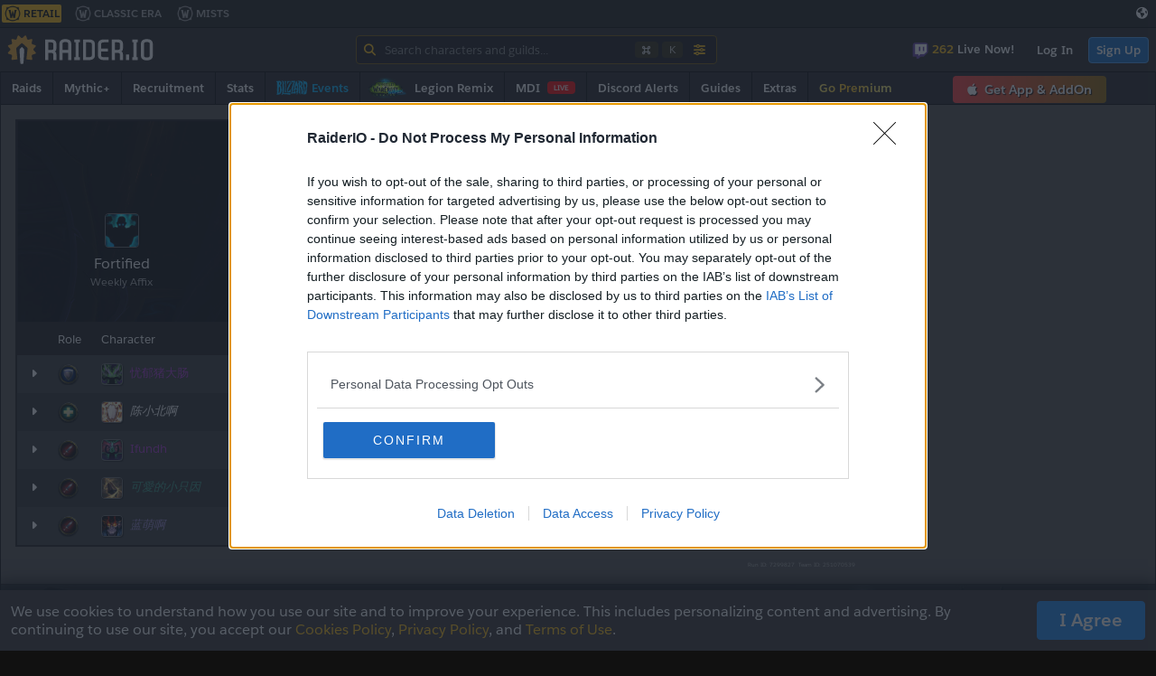

--- FILE ---
content_type: text/javascript
request_url: https://cdn.raiderio.net/assets/js/312-52abcd8afc5af4239d30.js
body_size: 17259
content:
"use strict";(self.__LOADABLE_LOADED_CHUNKS__=self.__LOADABLE_LOADED_CHUNKS__||[]).push([[312],{"21Ni":(e,s,t)=>{t.r(s),t.d(s,{default:()=>Te});var l=t("tEMd"),a=t.n(l),n=t("8Jek"),r=t.n(n),i=t("K/xo"),o=t("dv4n"),d=t("Wy2T"),c=t.n(d),m=t("vvX8"),u=t.n(m),p=t("mXGw"),h=t("ql7X"),x=t("+bMA"),g=t("s/ez"),j=t("6rGY"),v=t("lYDo"),f=t("ZdlD"),y=t("ry59"),_=t("HG92"),b=t("kJpY"),N=t("tWvI"),w=t("YmGh"),k=t("qHYz"),R=t("KIRc"),E=t("xhlC"),C=t("B8E0"),S=t("yPxZ"),L=t("wxlV"),D=t("8ca+"),T=t("MwgU"),I=t("Mr40"),A=t("UlaZ"),z=t("FZDl"),P=t("X7t9"),F=t("k4E7"),$=t("AkKs"),K=t("AR8i"),V=t("HMwa"),O=t("zWk3"),M=t("WRr6"),Y=t("+NlE"),B=t("oYCi");const H=e=>{const s=(0,x.wA)(),t=(0,x.d4)(O.QW),l=(0,x.d4)($.ve),a=(0,K.A)(),n=(0,x.d4)(O.Q5),[r,i]=(0,p.useState)(!1),d=(0,p.useMemo)(()=>a?.list?.find(s=>s.sources.includes(F.O.WATCHED_REPLAY)&&s.season===e.keystoneRunDetails?.season&&s.run.keystone_run_id===e.keystoneRunDetails?.keystone_run_id),[a]),c=(0,p.useMemo)(()=>a.list.filter(e=>e.sources.includes(F.O.WATCHED_REPLAY)),[a]).length>=e.limit;return(0,p.useEffect)(()=>{n&&(0,k.Tv)({title:"Replays Management Error",body:n})},[n]),(0,B.jsxs)(B.Fragment,{children:[e.hasLoggedDetails&&l.download_replays&&!d&&(0,B.jsxs)("div",{className:"slds-m-bottom--large slds-m-horizontal--x-small",children:[!e.isPatron&&(0,B.jsx)(_.n,{isOpen:r,onRequestClose:()=>{i(!1)},beforePlugContent:(0,B.jsx)("div",{className:"slds-text-align--center slds-p-bottom--x-large slds-text-heading--medium text-bold",children:(0,B.jsx)(Y.N_,{className:"rio-pointer rio-realm-link",to:"/premium",children:(0,o.t)("settings:replays-management.become-patron")})})}),(0,B.jsx)(M.S9,{placement:"top",tooltip:(0,o.t)("settings:replays-management.reached-starred-limit-message"),hideTooltip:!c,children:(0,B.jsxs)("button",{disabled:t||c,className:"slds-button slds-button--brand slds-button--small text-bold rio-text-shadow--normal",onClick:()=>{c?i(!0):e.keystoneRunDetails?.season&&e.keystoneRunDetails?.keystone_run_id&&(RIO_TRACK_EVENT("event","select_content",{content_type:"add_mplus_replays",content_id:e.keystoneRunDetails?.keystone_run_id}),s(V.o1.addReplay({season:e.keystoneRunDetails.season,keystoneRunId:e.keystoneRunDetails.keystone_run_id})))},children:[(0,B.jsx)("i",{className:"fa fa-route slds-m-right--x-small"}),(0,o.t)("settings:replays-management.add-run-to-replay-list")]})})]}),e.hasLoggedDetails&&l.download_replays&&d&&(0,B.jsx)("div",{className:"slds-m-bottom--large slds-m-horizontal--x-small",children:(0,B.jsxs)("button",{disabled:t,className:"slds-button slds-button--danger slds-button--small rio-hover-color-white text-bold rio-text-shadow--normal",onClick:()=>{e.keystoneRunDetails?.season&&e.keystoneRunDetails?.keystone_run_id&&(RIO_TRACK_EVENT("event","select_content",{content_type:"remove_mplus_replays",content_id:e.keystoneRunDetails?.keystone_run_id}),s(V.o1.removeReplay({season:e.keystoneRunDetails?.season,keystoneRunId:e.keystoneRunDetails?.keystone_run_id})))},children:[(0,B.jsx)("i",{className:"fa fa-route slds-m-right--x-small"}),(0,o.t)("settings:replays-management.remove-run-from-replay-list")]})})]})};var U=t("D2y0"),W=t("K5P2"),q=t("wlq9"),Z=t("nd9W"),G=t("s6PU"),X=t("bSUe"),J=t("gI5L"),Q=t("z5k/"),ee=t("6ZbL"),se=t("i5UU"),te=t("PCAK"),le=t("Nh/8"),ae=t.n(le);class ne extends p.Component{componentDidMount(){this.props.modules&&this.props.modules.forEach(e=>{e(ae())}),this.chart=new(ae()[this.props.type||"Chart"])(this.props.container,this.props.options)}UNSAFE_componentWillUpdate(e,s){this.chart&&this.chart.destroy(),this.chart=new(ae()[e.type||"Chart"])(e.container,e.options)}componentWillUnmount(){this.chart&&(this.chart.destroy(),this.chart=null)}render(){return(0,B.jsx)("div",{children:(0,B.jsx)("div",{id:this.props.container})})}}function re(e){const{events:s,loggedDetails:t}=e,l=[],a=[];let n=null,r=0;for(const d of s)"npc_death"===d.type?d.thisEventEnemyForces>0&&(r+=d.thisEventEnemyForces,l.push({x:d.eventDate,y:r})):"encounter_start"===d.type?n={color:{linearGradient:{x1:0,x2:0,y1:0,y2:1},stops:[[0,"#342f2d"],[1,"#151314"]]},borderWidth:2,from:d.eventDate,label:{text:d.encounter.boss.name,style:{color:"#ffffff",fontWeight:"bold"},verticalAlign:"bottom"}}:"encounter_end"===d.type&&n&&(n.to=d.eventDate,a.push(n),n=null);l.push({x:s[s.length-1].eventDate,y:r});const i=[];i.push({lineWidth:2,opacity:.5,data:l,connectNulls:!0,marker:{radius:4}});const o={container:"enemyforces-container",options:{chart:{height:400,type:"area",spacing:[18,10,16,10],borderColor:"#151314",borderWidth:0,backgroundColor:{transparent:!0}},colors:["#2f7ed8","#2f7ed8","#910000","#1aadce","#492970","#f28f43","#77a1e5","#c42525","#a6c96a"],plotOptions:{},legend:{enabled:!1,itemDistance:60,itemStyle:{color:"#fff",textDecoration:"none"},itemHoverStyle:{color:"#fff",textDecoration:"underline"}},series:i,title:{text:"",style:{color:"#fff"}},xAxis:{type:"category",visible:!0,color:"#fff",lineColor:"rgba(255, 255, 255, 0.1)",lineWidth:1,tickColor:"transparent",tickWidth:2,tickLength:30,plotLines:[],plotBands:a,labels:{y:30,formatter:e=>(0,w.oS)(e.value,0,!0)}},yAxis:{visible:!0,gridLineColor:"rgba(255, 255, 255, 0.1)",min:2,title:{enabled:!1},labels:{formatter:e=>c()(e.value/t.total_enemy_forces).format("0.0%")}},exporting:{enabled:!1},credits:{enabled:!1},tooltip:{animation:!1,shape:"square",headerFormat:"",footerFormat:"",pointFormatter(){return`<div class="rio-highcharts-tooltip tooltip--mythic-plus slds-text-align--center" style="border: 1px solid ${this.color}">\n            <div class="slds-text-heading--small text-bold">\n            ${c()(this.y/t.total_enemy_forces).format("0.0%")}\n            </div>\n\n            <div class="slds-m-top--x-small text-bold">\n            ${this.y} of ${t.total_enemy_forces} enemy forces\n            </div>\n          </div>`},backgroundColor:null,borderWidth:0,hideDelay:200,useHTML:!0}}};return(0,B.jsx)(ne,{...o})}var ie=function(e){return e[e.ALL=0]="ALL",e[e.VALID_ONLY=1]="VALID_ONLY",e[e.INVALID_ONLY=2]="INVALID_ONLY",e[e.MAX=3]="MAX",e}(ie||{});const oe=e=>{switch(e){case ie.ALL:return(0,o.t)("mplus-runs:event-breakdown.advanced.show-all-enemy-forces");case ie.VALID_ONLY:return(0,o.t)("mplus-runs:event-breakdown.advanced.show-only-valid-enemy-forces");case ie.INVALID_ONLY:return(0,o.t)("mplus-runs:event-breakdown.advanced.show-only-invalid-enemy-forces");default:return""}},de=e=>{const[s,t]=(0,p.useState)(ie.VALID_ONLY),[l,a]=(0,p.useState)(!0);if(!e.currentFeatures.show_run_event_breakdown)return null;if(!l)return null;const n=[{type:"dungeon_start",eventDate:0,text:(0,B.jsx)(B.Fragment,{children:(0,o.t)("mplus-runs:event-breakdown.dungeon-started",{dungeonName:(0,o.t)(`raids:${e.dungeon.slug}.name`)})})}],{loggedDetails:i,roster:d}=e;if("finished"===e.status&&n.push({type:"dungeon_end",eventDate:e.clearTimeMs,text:(0,B.jsx)(B.Fragment,{children:(0,o.t)("mplus-runs:event-breakdown.dungeon-finished",{dungeonName:(0,o.t)(`raids:${e.dungeon.slug}.name`)})})}),i.deaths)for(const r of i.deaths){const e=d.find(e=>e.character.id===r.character_id);n.push({type:"player_death",eventDate:r.approximate_died_at,text:e?(0,B.jsx)(h.x6,{i18nKey:"mplus-runs:event-breakdown.died",children:(0,B.jsx)(te.E,{character:e.character})}):(0,B.jsx)(h.x6,{i18nKey:"mplus-runs:event-breakdown.died",children:(0,B.jsx)("b",{children:(0,o.t)("mplus-runs:event-breakdown.player")})})})}if(i.enemies)for(const r of i.enemies){let e=!0;(s===ie.VALID_ONLY&&0===r.enemy_forces_value||s===ie.INVALID_ONLY&&0!==r.enemy_forces_value)&&(e=!1),e&&n.push({type:"npc_death",eventDate:r.approximate_relative_ended_at,text:(0,B.jsxs)(B.Fragment,{children:[0===r.enemy_forces_value?"⚠️ ":"",r.count," ×"," ",(0,B.jsx)(se.M_,{className:"rio-realm-link",type:"npc",id:r.npc_id,children:r.name})]}),thisEventEnemyForces:r.enemy_forces_value,rightColumn:(0,B.jsxs)(B.Fragment,{children:[(0,o.t)("mplus-runs:event-breakdown.npc")," = ",r.npc_id]})})}if(i.encounters)for(const r of i.encounters){const s=(0,o.t)(`raids:${e.dungeon.slug}.bosses.${r.boss.slug}.name`);n.push({type:"encounter_start",eventDate:r.approximate_relative_started_at,encounter:r,text:(0,B.jsx)(h.x6,{i18nKey:"mplus-runs:event-breakdown.boss-started",values:{bossName:s},children:(0,B.jsx)("b",{})})}),n.push({type:"encounter_end",eventDate:r.approximate_relative_ended_at,isSuccess:r.is_success,encounter:r,text:r.is_success?(0,B.jsx)(h.x6,{i18nKey:"mplus-runs:event-breakdown.boss-defeated-after",values:{bossName:s,time:(0,w.oS)(r.approximate_relative_ended_at-r.approximate_relative_started_at,1,!0)},children:(0,B.jsx)("b",{})}):(0,B.jsx)(h.x6,{i18nKey:"mplus-runs:event-breakdown.boss-ended-after",values:{bossName:s,time:(0,w.oS)(r.approximate_relative_ended_at-r.approximate_relative_started_at,1,!0)},children:(0,B.jsx)("b",{})})})}const m={dungeon_start:0,npc_death:1,player_death:2,encounter:3,dungeon_end:4};n.sort((e,s)=>{const t=e.eventDate-s.eventDate;return 0===t?m[e.type]-m[s.type]:t});let u=0;for(const r of n)u+=r.thisEventEnemyForces||0,r.currentDungeonEnemyForces=u;if(0===n.length)return(0,B.jsx)(B.Fragment,{});let x=null;return"finished"===e.status&&u<i.total_enemy_forces?x=(0,B.jsxs)("div",{className:"slds-text-align--center rio-alert rio-alert--warn slds-m-vertical--medium text-bold",children:[(0,B.jsx)("i",{className:"fa fa-exclamation-triangle"}),"   ",(0,o.t)("mplus-runs:event-breakdown.incomplete-enemy-forces-warning")]}):"in-progress"===e.status&&(x=(0,B.jsxs)("div",{className:"slds-text-align--center rio-alert rio-alert--warn slds-m-vertical--medium text-bold",children:[(0,B.jsx)("i",{className:"fa fa-exclamation-triangle"}),"   ",(0,o.t)("mplus-runs:event-breakdown.in-progress-warning")]})),(0,B.jsxs)("div",{className:"rio-content-pane slds-text-align--left",style:{backgroundColor:"#1a1716",position:"relative"},children:[(0,B.jsx)("div",{style:{position:"absolute",right:16,top:16,cursor:"pointer"},onClick:()=>a(!1),children:(0,B.jsx)("i",{className:"fa fa-close"})}),(0,B.jsxs)("div",{className:"text-bold",children:[(0,B.jsxs)("div",{className:"slds-text-align--left slds-m-top--small slds-m-bottom--medium",children:[(0,B.jsx)("span",{className:"slds-text-heading--medium text-bold",children:(0,o.t)("mplus-runs:event-breakdown.title")})," ",(0,B.jsx)("span",{className:"text-muted text-italic slds-m-left--x-small",children:(0,o.t)("mplus-runs:event-breakdown.subtitle")})]}),x,e.currentFeatures.show_run_event_breakdown_dev&&(0,B.jsxs)("div",{className:"slds-grid slds-grid--align-center",children:[(0,B.jsxs)("div",{className:"slds-col slds-grow-none slds-p-horizontal--x-small",children:[(0,o.t)("mplus-runs:event-breakdown.advanced.total-enemy-forces-label")," = ",i.total_enemy_forces]}),(0,B.jsxs)("div",{className:"slds-col slds-grow-none slds-p-horizontal--x-small",children:[(0,o.t)("mplus-runs:event-breakdown.advanced.par-time-label")," = ",(0,w.oS)(e.dungeon.keystone_timer_ms-999,0,!0)]}),(0,B.jsxs)("div",{className:"slds-col slds-grow-none slds-p-horizontal--x-small",children:[(0,o.t)("mplus-runs:event-breakdown.advanced.zone-id-label")," = ",e.dungeon.id]})]})]}),(0,B.jsx)(re,{events:n,loggedDetails:i}),e.currentFeatures.show_run_event_breakdown_dev&&(0,B.jsx)("div",{className:"slds-m-top--small",children:(0,B.jsx)("div",{className:"slds-text-align--center",children:[ie.ALL,ie.VALID_ONLY,ie.INVALID_ONLY].map(e=>(0,B.jsx)("button",{className:r()("slds-button text-bold slds-m-right--small",s===e?"slds-button--brand":"slds-button--neutral"),onClick:()=>t(e),children:oe(e)},e))})}),(0,B.jsx)("div",{className:"rio-run-breakdown slds-m-top--medium slds-text-body--large",children:n.map((e,s)=>(0,B.jsxs)("div",{className:"slds-grid slds-p-horizontal--small slds-p-vertical--xx-small",children:[(0,B.jsx)("div",{className:"slds-col slds-grow-none text-muted",children:(0,w.oS)(e.eventDate,1,!0)}),(0,B.jsx)("div",{className:r()("slds-col slds-grow-none slds-p-left--small slds-text-align--right",0===s||e.currentDungeonEnemyForces===n[s-1].currentDungeonEnemyForces?"text-muted":""),style:{minWidth:100},children:(0,B.jsx)(M.wu,{tooltip:(0,B.jsxs)("div",{children:[e.thisEventEnemyForces?(0,B.jsx)("div",{children:(0,o.t)("mplus-runs:event-breakdown.enemy-forces-tooltip",{count:e.thisEventEnemyForces})}):null,(0,B.jsxs)("div",{children:["(",e.currentDungeonEnemyForces," / ",i.total_enemy_forces,")"]})]}),children:c()(e.currentDungeonEnemyForces/i.total_enemy_forces).format("0.00%")})}),(0,B.jsxs)("div",{className:"slds-col slds-p-left--small",children:[" ",e.text]}),e.rightColumn&&(0,B.jsx)("div",{className:"slds-col slds-p-left--small slds-text-align--right slds-text-body--small text-muted",children:e.rightColumn})]},s))}),x]})};var ce=t("b2t7"),me=t("sLsk"),ue=t("Fl3g");const pe=["calculating-route","finding-the-best-route","asking-chatgpt-for-a-route","creating-your-route"],he=C.Ns.reduce((e,s)=>{e[s.slug]={};for(const t of s.loadoutFeatures)e[s.slug][t]=!0;return e},{});function xe(e,s){const t=he[e];return t&&t[s]||!1}const ge={tank:1,healer:2,dps:3};function je(e){if(!e)return 999;const s=e.toLowerCase();return ge[s]||999}const ve=e=>(0,B.jsxs)("div",{className:r()("slds-p-right--large rio-pointer"),onClick:e.onClick,children:[(0,B.jsx)("span",{className:"rio-realm-link",children:(0,o.t)("mplus-runs:route.view-route")}),(0,B.jsx)("i",{className:"fa fa-map-location-dot slds-m-left--xx-small"})]});function fe(e,s){const t=je(e.role),l=je(s.role);return t===l?s.character.name===e.character.name?0:e.character.name<s.character.name?-1:1:t-l}const ye={showScore:!0,expandableCharacterRow:!0};function _e(e){return e.to&&e.from?(0,B.jsx)("span",{className:e.to.stream?"streaming-now":"",children:(0,B.jsxs)(Y.E0,{allowLink:!e.to.anonymized,to:(0,T.ZB)(T.sV.CharacterDetails,{region:e.to.region.slug,realm:e.to.realm.slug,character:e.to.name}),className:`class-color--${e.to.class.id}`,children:[(0,f._e)(e.from.name),(0,B.jsx)("i",{className:"text-white slds-m-left--small fa fa-long-arrow-right"})]})}):(0,B.jsx)("span",{className:e.to.stream?"streaming-now":"",children:(0,B.jsx)(Y.E0,{allowLink:!e.to.anonymized,to:(0,T.ZB)(T.sV.CharacterDetails,{region:e.to.region.slug,realm:e.to.realm.slug,character:e.to.name}),className:`class-color--${e.to.class.id}`,children:(0,f._e)(e.to.name)})})}const be=(0,L.Z)(e=>{let s=null;e.isTransfer&&(s=e.from?(0,B.jsx)("div",{className:"slds-text-body--small",children:(0,o.t)("mplus-runs:tooltips.transfer-now-on",{characterName:(0,f._e)(e.to.name),realmName:e.to.realm.name})}):(0,B.jsxs)("div",{className:"slds-text-body--small",children:[" ",(0,o.t)("mplus-runs:tooltips.transferred-or-renamed")]}));const t=e.to.talentLoadout&&e.to.talentLoadout.heroSubTreeId?e.siteMeta.heroSubTrees[e.to.talentLoadout.heroSubTreeId]:null,l=(0,B.jsxs)("div",{children:[e.to.spec&&e.to.spec.name?(0,o.t)(`game:specs.${e.to.class.slug}.${e.to.spec.slug}.name`):""," ",(0,o.t)(`game:classes.${e.to.class.slug}.name`)," ",s,!s&&t?(0,B.jsx)("div",{className:"text-italic text-muted",children:t.name}):null,e.to.stream&&(0,B.jsx)(N.N0,{type:"twitch",stream:e.to.stream,count:1}),e.isBanned&&(0,B.jsx)("div",{className:"text-danger text-bold slds-m-top--x-small",children:(0,o.t)("mplus-runs:banished-member-warning")})]});return(0,B.jsx)(M._1,{placement:"right",tooltip:l,children:(0,B.jsxs)("span",{children:[(0,B.jsx)("span",{className:"slds-small-show slds-small-show--inline slds-large-show slds-large-show--inline",children:e.to.spec&&e.to.spec.slug?(0,B.jsx)("span",{className:"slds-avatar slds-avatar--small slds-m-right--x-small rio-border--light rio-shadow--small",children:(0,B.jsx)(Q.T,{class:e.to.class.slug,spec:e.to.spec.slug})}):(0,B.jsx)("span",{className:"slds-avatar slds-avatar--small slds-m-right--x-small rio-border--light rio-shadow--small",children:(0,B.jsx)(Z.Q,{class:e.to.class.slug})})}),e.isBanned&&(0,B.jsx)("i",{className:"fa fa-ban slds-m-right--xx-small text-danger"}),e.isTransfer?(0,B.jsx)("span",{className:`class-color--${e.to.class.id}`,children:(0,B.jsx)("i",{children:(0,f._e)(e.to.name)})}):(0,B.jsx)(_e,{to:e.to,from:e.from})]})})});let Ne=0;const we=(0,L.Z)(class extends p.Component{constructor(e,s){super(e,s),this.state={open:!1,id:"share-"+Ne++}}render(){const{details:e}=this.props;let s=(0,T.ip)(e);if(this.props.loggedRunPage&&(s=(0,T.oB)(e)),this.props.siteConfig.isEmbedded)return(0,B.jsx)("div",{children:(0,B.jsx)(Y.N_,{to:s,title:(0,o.t)("mplus-runs:permalink"),className:"mythic-plus-share rio-realm-link slds-text-body--small",children:(0,B.jsxs)("span",{children:[(0,o.t)("mplus-runs:permalink")," ",(0,B.jsx)("i",{className:"fa fa-link slds-m-left--xx-small"})]})})});if(this.state.open){const e=`<iframe width="800" height="485" src="${RIO_SITE.external_url}${s}?embed=1" frameborder="0"></iframe>`;return(0,B.jsxs)("div",{className:"slds-text-align--right",style:{backgroundColor:"rgba(0, 0, 0, 0.75)",padding:"0.125rem"},children:[(0,B.jsx)("div",{children:(0,B.jsx)(Y.N_,{to:s,title:(0,o.t)("mplus-runs:share"),className:"mythic-plus-share rio-realm-link slds-text-body--small",onClick:this.toggle,children:(0,B.jsxs)("span",{children:[(0,o.t)("mplus-runs:close")," ",(0,B.jsx)("i",{className:"fa fa-times-circle slds-m-left--xx-small"})]})})}),(0,B.jsx)("div",{children:(0,B.jsx)(Y.N_,{to:s,title:(0,o.t)("mplus-runs:permalink"),className:"mythic-plus-share rio-realm-link slds-text-body--small",children:(0,B.jsxs)("span",{children:[(0,o.t)("mplus-runs:permalink")," ",(0,B.jsx)("i",{className:"fa fa-link slds-m-left--xx-small"})]})})}),(0,B.jsx)("div",{children:(0,B.jsx)(M._1,{placement:"left",tooltip:(0,o.t)("mplus-runs:copy-embed-tooltip"),children:(0,B.jsxs)("span",{onClick:this.copyText,className:"rio-realm-link",style:{cursor:"pointer"},children:[(0,o.t)("mplus-runs:copy-embed")," ",(0,B.jsx)("i",{className:"fa fa-caret-square-left slds-m-left--xx-small"})]})})}),(0,B.jsx)("div",{children:(0,B.jsx)("input",{type:"text",className:"slds-input d-inline--block",readOnly:!0,value:e,onClick:this.selectText,id:this.state.id})})]})}return(0,B.jsx)("div",{className:"slds-text-align--right",children:(0,B.jsx)(Y.N_,{to:s,title:(0,o.t)("mplus-runs:share"),className:"mythic-plus-share rio-realm-link slds-text-body--small",onClick:this.toggle,children:(0,B.jsxs)("span",{children:[(0,o.t)("mplus-runs:share")," ",(0,B.jsx)("i",{className:"fa fa-share slds-m-left--xx-small"})]})})})}selectText=e=>{e.target.select()};copyText=e=>{window.rioCopyInputToClipboard&&window.rioCopyInputToClipboard(this.state.id)};toggle=e=>(e.preventDefault(),this.setState({open:!this.state.open}),!1)});function ke(e){const{details:s,setPageTitle:t}=e;return t?(0,B.jsxs)("h1",{className:e.className,children:["+",s.mythic_level," ",(0,o.t)(`raids:${s.dungeon.slug}.name`)]}):(0,B.jsxs)("span",{className:e.className,children:["+",s.mythic_level," ",(0,o.t)(`raids:${s.dungeon.slug}.name`)]})}function Re(e){let s=(0,B.jsx)(B.Fragment,{});const t=(0,o.t)(`mplus-runs:logged-status.${e.status}`)||"";switch(e.status){case v.km.STARTED:s=(0,B.jsx)("i",{className:"fa fa-spinner fa-spin",style:{color:"#ffbd0a"}});break;case v.km.FINISHED:s=(0,B.jsx)("i",{className:"fa fa-badge-check",style:{color:"#ffbd0a"}});break;case v.km.ABORTED:s=(0,B.jsx)("i",{className:"fa fa-times",style:{color:"#ffbd0a"}})}let l=s;e.features.includes(me.TO.LIVE_RUN_ALL)&&(l=(0,B.jsx)(Y.N_,{to:(0,T.ZB)(T.sV.MythicKeystoneLoggedRun,{season:e.season,id:e.loggedRunId}),children:s}));const a=e.loggedSources&&(0,B.jsx)("div",{className:"slds-m-top--x-small",children:e.loggedSources.map((e,s)=>(0,B.jsx)(ce.C,{loggedSource:e},s))});return(0,B.jsx)(M._1,{tooltip:(0,B.jsxs)("div",{children:[t,a]}),placement:"right",children:l})}const Ee=(0,L.Z)(class extends p.Component{interval=null;constructor(e,s){super(e,s),this.state={isShowingPatreonPlug:!1}}componentDidMount(){this.interval&&(clearInterval(this.interval),this.interval=null),this.interval=setInterval(()=>{this.props.details&&this.props.details.status!==v.km.STARTED?clearInterval(this.interval):this.props.setKeystoneRunForceRefresh()},1e4),this.props.details?.logged_details?.route_key&&this.props.setKeystoneRunRouteShowing(!0)}componentWillUnmount(){this.interval&&(clearInterval(this.interval),this.interval=null)}render(){const{details:e,auth:s,isLimitedProfile:t}=this.props;if(!this.props.isLoaded||!e)return(0,B.jsx)("div",{className:r()("slds-text-align--center",this.props.siteConfig.isEmbedded?"embedded":""),children:(0,B.jsx)(b.y$,{})});const l=(0,C.oT)(this.props.season);let a=[];s&&s.claimedCharacters&&s.claimedCharacters.length&&(a=e.roster.filter(e=>s.claimedCharacters.some(s=>s.id===e.character.id)));const{canManageOwnVideos:n=!1,canManageOthersVideos:d=!1}=e,c=s?.authenticated&&e.selectedVideo?.createdByUserId===s?.id,m=d||n&&a.length>0,p=d||n&&c,x=!t,g=!!e.logged_details,j=e.replay_limit;let f=!1,y=!1,N=!1,k=!1;l.supportsRouteGeneration&&e.status===v.km.FINISHED&&e.logged_run_id&&e.logged_details&&e.logged_details.showing_route_authorized&&(f=!0,k=this.props.currentFeatures?.[me.TO.KEYSTONE_ROUTE_CREATE],N=k||this.props.currentFeatures?.[me.TO.KEYSTONE_ROUTE_VIEW]&&!this.props.siteConfig.isEmbedded);const S=u().parse(this.props.location.search,{ignoreQueryPrefix:!0}),L="1"===S.allowReplayEmbed;if("1"===S.hideRoute&&(f=!1),l.supportsReplays&&e.status===v.km.FINISHED&&e.logged_run_id&&e.logged_details&&e.logged_details.showing_replay_authorized&&(!this.props.siteConfig.isEmbedded||L)&&(y=!0),"1"===S.showRouteOnly&&e.status===v.km.FINISHED&&e.logged_run_id&&e.logged_details&&e.showRoute)return(0,B.jsx)(Ce,{runDetails:e,season:e.season,loggedRunId:e.logged_run_id,loggedDetails:e.logged_details,currentFeatures:this.props.currentFeatures});const D=[e.roster];e.logged_details&&e.logged_details.encounters.forEach(e=>{D.push(e.roster)}),e.roster=D.reduce((e,s)=>!e||s.length>e.length?s:e);let I=(0,T.ip)(e);this.props.loggedRunPage&&(I=(0,T.oB)(e)),i.canUseDOM&&rioDebouncedRefreshWowheadTooltips();const A=e.roster.sort(fe),z=e.roster.reduce((e,s)=>(s.items.artifact_traits>0&&(e.artifactTraits+=s.items.artifact_traits,e.validArtifactTraits++),s.items.item_level_equipped>0&&(e.itemLevelEquipped+=s.items.item_level_equipped,e.validItemLevelEquipped++),e),{artifactTraits:0,validArtifactTraits:0,itemLevelEquipped:0,validItemLevelEquipped:0});z.validArtifactTraits>0?z.artifactTraits/=z.validArtifactTraits:z.artifactTraits=0,z.validItemLevelEquipped>0?z.itemLevelEquipped/=z.validItemLevelEquipped:z.itemLevelEquipped=0;const P=e.weekly_modifiers,F=g&&e.logged_details.encounters.length>0&&!this.props.siteConfig.isEmbedded?this.runSplits(e):null,$="rio-width-fit--x-small slds-size--1-of-7 slds-max-small-size--1-of-3 slds-max-medium-size--1-of-4 slds-text-align--center slds-p-bottom--x-small";if("undefined"!==typeof window&&this.props.siteConfig.isEmbedded){const e=document.getElementById("rio-body");e?.classList.add("slds-scrollable--y")}return(0,B.jsxs)("div",{className:r()("slds-text-align--center",this.props.siteConfig.isEmbedded?"embedded":""),children:[(0,B.jsxs)("div",{className:r()("rio-background--header slds-p-vertical--large slds-p-horizontall--small"),style:{backgroundImage:`linear-gradient(rgba(0, 0, 0, 0.7), rgba(0, 0, 0, 0.7)),url(${(0,R.LY)(`/images/dungeons/expansion${e.dungeon.expansion_id}/base/${e.dungeon.slug}.jpg`)})`,borderTop:"2px solid #151314",borderLeft:"2px solid #151314",borderRight:"2px solid #151314",position:"relative"},children:[this.props.siteConfig.isEmbedded&&(0,B.jsx)("div",{style:{position:"absolute",left:"0.25rem",top:"0.25rem"},children:(0,B.jsx)("img",{src:(0,R.LY)("/images/brand/Logo_2ColorWhite.svg"),style:{height:15}})}),e.logged_run_id&&(0,B.jsx)("div",{style:{position:"absolute",left:"0.25rem",top:this.props.siteConfig.isEmbedded?"2rem":"0.25rem",fontSize:"1rem"},children:(0,B.jsx)(Re,{status:e.status,features:this.props.auth?.features||[],season:this.props.season,loggedRunId:e.logged_run_id,loggedSources:e.loggedSources})}),(0,B.jsxs)("div",{style:{position:"absolute",right:"0",top:"0.25rem"},className:"slds-p-right--x-small slds-grid slds-text-body--small text-bold",children:[!this.props.siteConfig.isEmbedded&&this.props.showMythicPlusVideos&&m&&(0,B.jsx)(ue.A,{type:"mplus",onSubmit:s=>U.SL.addKeystoneRunVideo(e.season,e.keystone_run_id,s),rosters:e.canManageOthersVideos?A:a,forceRefresh:this.props.setKeystoneRunForceRefresh,className:"slds-m-right--small rio-pointer"}),f?this.props.siteConfig.isEmbedded?(0,B.jsx)(ve,{onClick:e=>window.open(I,"_blank")}):(0,B.jsx)(ve,{onClick:s=>{if(!N)return s.preventDefault(),void this.setState({isShowingPatreonPlug:!0});this.props.setKeystoneRunRouteShowing(!0),setTimeout(()=>window.rioScrollToAnchor(`route-${e.logged_run_id}`),0)}}):(0,B.jsx)(B.Fragment,{}),this.props.showMythicPlusShare&&(0,B.jsx)("div",{children:(0,B.jsx)(Y.N_,{to:I,title:(0,o.t)("mplus-runs:permalink"),className:"mythic-plus-share rio-realm-link",children:(0,B.jsxs)("span",{children:[(0,o.t)("mplus-runs:permalink"),(0,B.jsx)("i",{className:"fa fa-link slds-m-left--xx-small"})]})})}),!this.props.showMythicPlusShare&&(0,B.jsx)(we,{...this.props}),this.props.setPageTitle&&(0,B.jsx)(E.X,{title:(0,o.t)("mplus-runs:meta.title",{level:e.mythic_level,dungeon:(0,o.t)(`raids:${e.dungeon.slug}.name`),timer:(0,w.oS)(e.clear_time_ms)}),description:(0,o.t)("mplus-runs:meta.description",{level:e.mythic_level,dungeon:(0,o.t)(`raids:${e.dungeon.slug}.name`),timer:(0,w.oS)(e.clear_time_ms),members:A.map(e=>e.character.name),affixes:P.map(e=>e.name)})})]}),"public"!==e.runPrivacyMode&&e.canViewPrivateDetails&&(0,B.jsxs)("div",{className:"slds-text-align--center rio-alert rio-alert--warn slds-m-around--large text-bold",children:[(0,B.jsx)("i",{className:"fa fa-shield text-raiderio"}),"   This is a private run. You are able to view all details because you were a member of the run, or you were the one that live-tracked it."]}),e.deleted_at&&(0,B.jsxs)("div",{className:"slds-text-align--center rio-alert rio-alert--warn slds-m-around--large",children:[(0,B.jsx)("i",{className:"fa fa-exclamation-triangle"}),"  "," ",(0,o.t)("mplus-runs:banished-run-warning",{date:(0,w.V$)(e.deleted_at)})]}),(0,B.jsx)("div",{className:"slds-m-bottom--x-small slds-text-align--center",children:(0,B.jsx)(ke,{details:e,setPageTitle:this.props.setPageTitle,className:"slds-text-heading--large text-bold"})}),e.status===v.km.STARTED&&(0,B.jsxs)("div",{className:"slds-text-body--medium slds-text-align--center slds-m-bottom--medium",children:[(0,B.jsx)("i",{className:"fa fa-spinner fa-spin"}),"  "," ",(0,B.jsx)(h.x6,{i18nKey:"mplus-runs:logged-status-headlines.started",values:{date:(0,w.Pp)(e.started_at)},children:(0,B.jsx)(M._1,{tag:"span",tooltip:(0,w.u0)(e.started_at),className:"text-underline"})})]}),e.status===v.km.ABORTED&&(0,B.jsxs)("div",{className:"slds-text-body--medium slds-text-align--center slds-m-bottom--medium",children:[(0,B.jsx)("i",{className:"fa fa-ban"}),"  "," ",(0,B.jsx)(h.x6,{i18nKey:"mplus-runs:logged-status-headlines.aborted",values:{date:(0,w.Pp)(e.started_at)},children:(0,B.jsx)(M._1,{tag:"span",tooltip:(0,w.u0)(e.started_at),className:"text-underline"})})]}),e.status===v.km.FINISHED&&(0,B.jsxs)("div",{className:"slds-text-body--medium slds-text-align--center slds-m-bottom--medium",children:[(0,B.jsxs)(h.x6,{i18nKey:"mplus-runs:logged-status-headlines.finished",values:{date:(0,w.Pp)(e.completed_at),timer:(0,w.Wg)(e.clear_time_ms)},children:[(0,B.jsx)(M._1,{tag:"span",tooltip:(0,w.u0)(e.completed_at),className:"text-underline"}),(0,B.jsx)(M._1,{tag:"span",tooltip:(0,o.t)("mplus-runs:tooltips.instance-timer",{timer:(0,w.oS)(e.keystone_time_ms)}),className:"text-underline"})]})," ",0!==e.keystone_time_ms&&(0,B.jsx)(B.Fragment,{children:e.time_remaining_ms>=0?(0,B.jsx)("span",{children:(0,o.t)("mplus-runs:under-by-percent",{time:(0,w.Zd)(e.time_remaining_ms),percent:(100*(e.keystone_time_ms-e.clear_time_ms)/e.keystone_time_ms).toFixed(1)})}):(0,B.jsx)("span",{children:(0,o.t)("mplus-runs:over-by-percent",{time:(0,w.XS)(-e.time_remaining_ms),percent:(100*(e.clear_time_ms-e.keystone_time_ms)/e.keystone_time_ms).toFixed(1)})})})]}),y&&(0,B.jsx)("div",{className:"slds-grid slds-wrap slds-grid--align-center slds-grid--vertical-align-center slds-gutters",children:(0,B.jsx)(H,{keystoneRunDetails:this.props.details,hasLoggedDetails:g,limit:j,isPatron:e.isPatron})}),(0,B.jsxs)("div",{className:"slds-grid slds-wrap",children:[(0,B.jsx)("div",{className:F?"slds-size--3-of-5 slds-max-small-size--1-of-1 slds-max-medium-size--1-of-1":"slds-size--1-of-1",children:(0,B.jsxs)("div",{className:"slds-grid slds-grid--align-center slds-grid--align-space",children:[P.map(e=>(0,B.jsxs)("div",{className:$,children:[(0,B.jsx)(Y.di,{href:`https://wowhead.com/affix=${e.id}`,children:(0,B.jsx)("img",{loading:"lazy",rel:`affix=${e.id}`,className:"slds-m-bottom--x-small icon-medium rio-border--light rio-shadow--small slds-avatar",src:(0,R.LY)(`/images/wow/icons/medium/${e.icon}.jpg`)},e.id)}),(0,B.jsx)("br",{}),(0,B.jsx)("span",{className:"slds-text-heading--small",children:(0,o.t)(`affixes:${e.id}.short-name`)}),(0,B.jsx)("br",{}),(0,B.jsx)("span",{className:"slds-text-body--small text-muted",children:(0,o.t)("mplus-runs:callouts.weekly-affix")})]})),x&&(0,B.jsxs)("div",{className:$,children:[(0,B.jsx)("span",{className:"icon-role icon-medium item-level slds-m-bottom--x-small rio-border--light rio-shadow--small slds-avatar"}),(0,B.jsx)("br",{}),(0,B.jsx)("span",{className:"slds-text-heading--medium",children:(0,B.jsx)(J.H,{num:z.itemLevelEquipped.toFixed(1)})}),(0,B.jsx)("br",{}),(0,B.jsx)("span",{className:"slds-text-body--small text-muted",children:(0,o.t)("mplus-runs:callouts.item-level")})]}),g&&e.logged_details.deaths&&(0,B.jsxs)("div",{className:$,children:[(0,B.jsx)("span",{className:"icon-role icon-medium death slds-m-bottom--x-small rio-border--light rio-shadow--small slds-avatar"}),(0,B.jsx)("br",{}),(0,B.jsx)("span",{className:"slds-text-heading--medium",children:e.logged_details.deaths.length}),(0,B.jsx)("br",{}),(0,B.jsx)("span",{className:"slds-text-body--small text-muted",children:(0,o.t)("mplus-runs:callouts.total-deaths")})]}),x&&xe(this.props.season,"artifacts")&&(0,B.jsxs)("div",{className:$,children:[(0,B.jsx)("span",{className:"icon-role icon-medium artifact-power slds-m-bottom--x-small rio-border--light rio-shadow--small slds-avatar"}),(0,B.jsx)("br",{}),(0,B.jsx)("span",{className:"slds-text-heading--medium",children:(0,B.jsx)(J.H,{num:z.artifactTraits.toFixed(1)})}),(0,B.jsx)("br",{}),(0,B.jsx)("span",{className:"slds-text-body--small text-muted",children:(0,o.t)("mplus-runs:callouts.artifact-traits")})]})]})}),F&&(0,B.jsx)("div",{className:"slds-size--2-of-5 slds-max-small-size--1-of-1 slds-max-medium-size--1-of-1",children:F})]})]}),!this.props.siteConfig.isEmbedded&&(0,B.jsx)(q.A,{details:e,videos:e.videos,canDeleteSelectedVideo:p,handleVideoSelect:s=>this.props.setKeystoneRunVideo(e.keystone_run_id,s),handleRemoveVideo:async s=>{await U.SL.removeKeystoneRunVideo(e.season,e.keystone_run_id,s),this.props.setKeystoneRunForceRefresh()},style:{borderTop:"1px solid #000",borderBottom:"1px solid #000"}}),this.props.isLimitedProfile?this.tournamentRosterView(A):this.fullRosterView(A,{showScore:!this.props.details.isTournamentProfile,expandableCharacterRow:this.props.canExpandCharacters}),N&&e.logged_run_id&&e.logged_details&&e.showRoute&&!this.props.siteConfig.isEmbedded&&(0,B.jsx)(Ce,{runDetails:e,season:e.season,loggedRunId:e.logged_run_id,loggedDetails:e.logged_details,closeRoute:()=>this.props.setKeystoneRunRouteShowing(!1),currentFeatures:this.props.currentFeatures}),e.logged_run_id&&e.logged_details&&!this.props.showMythicPlusShare&&!this.props.siteConfig.isEmbedded&&(0,B.jsx)(de,{status:e.status,loggedDetails:e.logged_details,roster:e.roster,dungeon:e.dungeon,clearTimeMs:e.clear_time_ms,currentFeatures:this.props.currentFeatures}),!this.props.siteConfig.isEmbedded&&(0,B.jsxs)("div",{className:"text-muted rio-text-body--xxx-small slds-m-top--medium slds-text-align--right",children:[(0,B.jsxs)("span",{children:["Run ID: ",e.keystone_run_id]}),(0,B.jsxs)("span",{className:"slds-m-left--xx-small",children:["Team ID: ",e.keystone_team_id]}),e.keystone_platoon_id&&(0,B.jsxs)("span",{className:"slds-m-left--xx-small",children:["Platoon ID: ",e.keystone_platoon_id]}),e.logged_run_id&&(0,B.jsxs)("span",{className:"slds-m-left--xx-small",children:["Logged Run ID: ",e.logged_run_id]})]}),(0,B.jsx)(_.n,{isOpen:this.state.isShowingPatreonPlug,onRequestClose:()=>this.setState({isShowingPatreonPlug:!1}),beforePlugContent:(0,B.jsx)("div",{className:"slds-text-align--center slds-p-bottom--x-large slds-text-heading--medium text-bold",children:(0,B.jsx)(Y.N_,{className:"rio-realm-link",to:"/premium",children:(0,o.t)("mplus-runs:route.closed-beta-notice")})}),afterPlugContent:(0,B.jsx)("div",{className:"slds-text-align--center slds-p-top--x-large text-bold rio-realm-link",children:(0,B.jsx)("span",{className:"rio-pointer",onClick:()=>this.setState({isShowingPatreonPlug:!1}),children:(0,o.t)("common:terms.close")})})})]})}runSplits(e){const s=[];let t=0;if(e.logged_details.encounters){const l={};e.logged_details.encounters.forEach(a=>{"finished"===a.status&&a.is_success&&(++t,l[a.boss.slug]||(l[a.boss.slug]=0),l[a.boss.slug]++,s.push({eventDate:a.approximate_relative_ended_at,text:(0,B.jsx)(B.Fragment,{children:a.is_success?(0,o.t)("mplus-runs:event-breakdown.boss-defeated-after-time",{bossName:(0,o.t)(`raids:${e.dungeon.slug}.bosses.${a.boss.slug}.name`),time:(0,w.Zd)(a.duration_ms)}):(0,o.t)("mplus-runs:event-breakdown.boss-wiped-after-time",{bossName:(0,o.t)(`raids:${e.dungeon.slug}.bosses.${a.boss.slug}.name`),time:(0,w.Zd)(a.duration_ms)})}),roster:a.roster}))})}return s.sort((e,s)=>e.eventDate-s.eventDate),t!==e.dungeon.num_bosses?null:(0,B.jsx)(M._1,{tooltip:(0,B.jsxs)("b",{children:[(0,B.jsx)("i",{className:"fa fa-badge-check slds-m-right--x-small",style:{color:"#ffbd00"}}),(0,o.t)("mplus-runs:live-tracking-boss-splits")]}),children:(0,B.jsx)("div",{className:"slds-text-align--left d-inline-block slds-p-around--x-small slds-text-body--small",style:{border:"1px solid #ffbd00",borderRadius:"0.25rem",backgroundColor:"rgba(0, 0, 0, 0.3)"},children:s.map((e,s)=>(0,B.jsxs)("div",{className:"slds-grid",children:[(0,B.jsx)("div",{className:"slds-col slds-grow-none text-bold",children:(0,w.oS)(e.eventDate,0,!0)}),(0,B.jsx)("div",{className:"slds-col slds-p-left--x-small",children:e.text})]},s))})})}fullRosterView(e){let s=arguments.length>1&&void 0!==arguments[1]?arguments[1]:ye;e.sort(fe);const t=[];for(const i of e){const e={};for(const[,s]of a()(i.items.items))s.tier&&(e[s.tier]||(e[s.tier]=0),e[s.tier]++);for(const[s]of a()(e)){const e=s.toString();-1===t.indexOf(e)&&t.push(e)}}t.sort();const l=this.props.details.videos?.filter(e=>e.character)||[],n=!!this.props.details.roster.find(e=>"undefined"!==typeof e.character.talentLoadout),r=n&&!!this.props.details.roster.find(e=>e.character.talentLoadout?.heroSubTreeId);return(0,B.jsx)("div",{className:"slds-scrollable--x",children:(0,B.jsxs)("table",{style:{minWidth:930},className:"slds-table slds-no-row-hover rio-rankings-table slds-max-small-table",children:[(0,B.jsx)("thead",{children:(0,B.jsxs)("tr",{children:[this.props.canExpandCharacters&&(0,B.jsx)("th",{}),(0,B.jsx)("th",{style:{width:1},title:(0,o.t)("mplus-runs:titles.role"),className:"slds-text-align--left",children:(0,B.jsx)(M._1,{placement:"top",tooltip:(0,B.jsx)("span",{children:(0,B.jsx)("p",{className:"slds-text-body--small",children:(0,o.t)("mplus-runs:tooltips.role")})}),children:(0,B.jsx)("span",{children:(0,o.t)("mplus-runs:columns.role")})})}),(0,B.jsx)("th",{title:(0,o.t)("mplus-runs:titles.character"),children:(0,B.jsx)(M._1,{placement:"top",tooltip:(0,B.jsx)("span",{children:(0,B.jsx)("p",{className:"slds-text-body--small",children:(0,o.t)("mplus-runs:tooltips.character")})}),children:(0,B.jsx)("span",{children:(0,o.t)("mplus-runs:columns.character")})})}),l.length>0&&!this.props.siteConfig.isEmbedded&&(0,B.jsx)("th",{title:(0,o.t)("mplus-runs:titles.video"),className:"slds-text-align--center",children:(0,B.jsx)(M._1,{placement:"top",tooltip:(0,B.jsx)("span",{children:(0,B.jsx)("p",{className:"slds-text-body--small",children:(0,o.t)("mplus-runs:tooltips.video")})}),children:(0,B.jsx)("span",{children:(0,o.t)("mplus-runs:columns.video")})})}),(0,B.jsx)("th",{title:(0,o.t)("mplus-runs:titles.item-level"),className:"slds-text-align--center",children:(0,B.jsx)(M._1,{placement:"top",tooltip:(0,B.jsxs)("span",{children:[(0,B.jsx)("p",{className:"slds-text-body--small",children:(0,o.t)("mplus-runs:tooltips.item-level")}),!this.props.details.logged_run_id&&(0,B.jsx)("p",{children:(0,B.jsx)("i",{className:"slds-text-body--small text-muted",children:(0,o.t)("mplus-runs:tooltips.item-level-warning")})})]}),children:(0,B.jsx)("span",{children:(0,o.t)("mplus-runs:columns.item-level")})})}),xe(this.props.season,"artifacts")&&(0,B.jsx)("th",{title:(0,o.t)("mplus-runs:titles.artifact-traits"),className:"slds-text-align--center",children:(0,B.jsx)(M._1,{placement:"top",tooltip:(0,B.jsxs)("span",{children:[(0,B.jsx)("p",{className:"slds-text-body--small",children:(0,o.t)("mplus-runs:tooltips.artifact-traits")}),!this.props.details.logged_run_id&&(0,B.jsx)("p",{children:(0,B.jsx)("i",{className:"slds-text-body--small text-muted",children:(0,o.t)("mplus-runs:tooltips.artifact-traits-warning")})})]}),children:(0,B.jsx)("span",{children:(0,o.t)("mplus-runs:columns.artifact-traits")})})}),xe(this.props.season,"covenant")&&(0,B.jsx)("th",{title:(0,o.t)("mplus-runs:covenant"),className:"slds-text-align--center",children:(0,B.jsx)(M._1,{placement:"top",tooltip:(0,B.jsxs)("span",{children:[(0,B.jsx)("p",{className:"slds-text-body--small",children:(0,o.t)("mplus-runs:tooltips.covenant")}),!this.props.details.logged_run_id&&(0,B.jsx)("p",{children:(0,B.jsx)("i",{className:"slds-text-body--small text-muted",children:(0,o.t)("mplus-runs:tooltips.covenant-warning")})})]}),children:(0,B.jsx)("span",{children:(0,o.t)("mplus-runs:covenant")})})}),xe(this.props.season,"covenant")&&(0,B.jsx)("th",{title:(0,o.t)("mplus-runs:titles.soulbind-conduits"),className:"slds-text-align--center",children:(0,B.jsx)(M._1,{placement:"top",tooltip:(0,B.jsxs)("span",{children:[(0,B.jsx)("p",{className:"slds-text-body--small",children:(0,o.t)("mplus-runs:tooltips.soulbind-conduits")}),!this.props.details.logged_run_id&&(0,B.jsx)("p",{children:(0,B.jsx)("i",{className:"slds-text-body--small text-muted",children:(0,o.t)("mplus-runs:tooltips.soulbind-conduits-warning")})})]}),children:(0,B.jsx)("span",{children:(0,o.t)("mplus-runs:columns.soulbind-conduits")})})}),xe(this.props.season,"legendaries")&&(0,B.jsx)("th",{title:(0,o.t)("mplus-runs:titles.legendaries"),className:"slds-text-align--center",children:(0,B.jsx)(M._1,{placement:"top",tooltip:(0,B.jsxs)("span",{children:[(0,B.jsx)("p",{className:"slds-text-body--small",children:(0,o.t)("mplus-runs:tooltips.legendaries")}),!this.props.details.logged_run_id&&(0,B.jsx)("p",{children:(0,B.jsx)("i",{className:"slds-text-body--small text-muted",children:(0,o.t)("mplus-runs:tooltips.legendaries-warning")})})]}),children:(0,B.jsx)("span",{children:(0,o.t)("mplus-runs:columns.legendaries")})})}),xe(this.props.season,"azerite")&&(0,B.jsx)("th",{title:(0,o.t)("mplus-runs:titles.heart-of-azeroth"),className:"slds-text-align--center",children:(0,B.jsx)(M._1,{placement:"top",tooltip:(0,B.jsxs)("span",{children:[(0,B.jsx)("p",{className:"slds-text-body--small",children:(0,o.t)("mplus-runs:tooltips.heart-of-azeroth")}),!this.props.details.logged_run_id&&(0,B.jsx)("p",{children:(0,B.jsx)("i",{className:"slds-text-body--small text-muted",children:(0,o.t)("mplus-runs:tooltips.heart-of-azeroth-warning")})})]}),children:(0,B.jsx)("span",{children:(0,o.t)("mplus-runs:columns.heart-of-azeroth")})})}),xe(this.props.season,"corruption")&&(0,B.jsx)("th",{title:(0,o.t)("mplus-runs:titles.corruption"),className:"slds-text-align--center",children:(0,B.jsx)(M._1,{placement:"top",tooltip:(0,B.jsxs)("span",{children:[(0,B.jsx)("p",{className:"slds-text-body--small",children:(0,o.t)("mplus-runs:tooltips.corruption")}),!this.props.details.logged_run_id&&(0,B.jsx)("p",{children:(0,B.jsx)("i",{className:"slds-text-body--small text-muted",children:(0,o.t)("mplus-runs:tooltips.corruption-warning")})})]}),children:(0,B.jsx)("span",{children:(0,o.t)("mplus-runs:columns.corruption")})})}),xe(this.props.season,"essences")&&(0,B.jsx)("th",{title:(0,o.t)("mplus-runs:titles.azerite-essences"),className:"slds-text-align--center",children:(0,B.jsx)(M._1,{placement:"top",tooltip:(0,B.jsxs)("span",{children:[(0,B.jsx)("p",{className:"slds-text-body--small",children:(0,o.t)("mplus-runs:tooltips.azerite-essences")}),!this.props.details.logged_run_id&&(0,B.jsx)("p",{children:(0,B.jsx)("i",{className:"slds-text-body--small text-muted",children:(0,o.t)("mplus-runs:tooltips.azerite-essences-warning")})})]}),children:(0,B.jsx)("span",{children:(0,o.t)("mplus-runs:columns.azerite-essences")})})}),xe(this.props.season,"azerite")&&(0,B.jsx)("th",{title:(0,o.t)("mplus-runs:titles.azerite-powers"),className:"slds-text-align--center",children:(0,B.jsx)(M._1,{placement:"top",tooltip:(0,B.jsxs)("span",{children:[(0,B.jsx)("p",{className:"slds-text-body--small",children:(0,o.t)("mplus-runs:tooltips.azerite-powers")}),!this.props.details.logged_run_id&&(0,B.jsx)("p",{children:(0,B.jsx)("i",{className:"slds-text-body--small text-muted",children:(0,o.t)("mplus-runs:tooltips.azerite-powers-warning")})})]}),children:(0,B.jsx)("span",{children:(0,o.t)("mplus-runs:columns.azerite-powers")})})}),(0,B.jsx)("th",{title:(0,o.t)("mplus-runs:titles.trinkets"),className:"slds-text-align--center",children:(0,B.jsx)(M._1,{placement:"top",tooltip:(0,B.jsxs)("span",{children:[(0,B.jsx)("p",{className:"slds-text-body--small",children:(0,o.t)("mplus-runs:tooltips.trinkets")}),!this.props.details.logged_run_id&&(0,B.jsx)("p",{children:(0,B.jsx)("i",{className:"slds-text-body--small text-muted",children:(0,o.t)("mplus-runs:tooltips.gear-warning")})})]}),children:(0,B.jsx)("span",{children:(0,o.t)("mplus-runs:columns.trinkets")})})}),xe(this.props.season,"tier")&&t.map(e=>(0,B.jsx)("th",{style:{width:1},title:(0,o.t)("mplus-runs:titles.tier",{tier:e}),className:"slds-text-align--center",children:(0,B.jsx)(M._1,{placement:"top",tooltip:(0,B.jsxs)("span",{children:[(0,B.jsx)("p",{className:"slds-text-body--small",children:(0,o.t)("mplus-runs:tooltips.tier",{tier:e})}),!this.props.details.logged_run_id&&(0,B.jsx)("p",{children:(0,B.jsx)("i",{className:"slds-text-body--small text-muted",children:(0,o.t)("mplus-runs:tooltips.gear-warning")})})]}),children:(0,B.jsx)("span",{children:(0,o.t)("mplus-runs:columns.tier",{tier:e.includes("_")?e.replace("_","."):e})})})},e)),xe(this.props.season,"talents_df")&&n&&(0,B.jsxs)(B.Fragment,{children:[(0,B.jsx)("th",{title:(0,o.t)("mplus-runs:titles.class-talents"),className:"slds-text-align--center",children:(0,B.jsx)(M._1,{placement:"top",tooltip:(0,B.jsxs)("span",{children:[(0,B.jsx)("p",{className:"slds-text-body--small",children:(0,o.t)("mplus-runs:tooltips.talents")}),!this.props.details.logged_run_id&&(0,B.jsx)("p",{children:(0,B.jsx)("i",{className:"slds-text-body--small text-muted",children:(0,o.t)("mplus-runs:tooltips.talents-warning")})})]}),children:(0,B.jsx)("span",{children:(0,o.t)("mplus-runs:columns.class-talents")})})}),(0,B.jsx)("th",{title:(0,o.t)("mplus-runs:titles.spec-talents"),className:"slds-text-align--center",children:(0,B.jsx)(M._1,{placement:"top",tooltip:(0,B.jsxs)("span",{children:[(0,B.jsx)("p",{className:"slds-text-body--small",children:(0,o.t)("mplus-runs:tooltips.talents")}),!this.props.details.logged_run_id&&(0,B.jsx)("p",{children:(0,B.jsx)("i",{className:"slds-text-body--small text-muted",children:(0,o.t)("mplus-runs:tooltips.talents-warning")})})]}),children:(0,B.jsx)("span",{children:(0,o.t)("mplus-runs:columns.spec-talents")})})}),r&&(0,B.jsx)("th",{title:(0,o.t)("mplus-runs:titles.hero-talents"),className:"slds-text-align--center",children:(0,B.jsx)(M._1,{placement:"top",tooltip:(0,B.jsxs)("span",{children:[(0,B.jsx)("p",{className:"slds-text-body--small",children:(0,o.t)("mplus-runs:tooltips.talents")}),!this.props.details.logged_run_id&&(0,B.jsx)("p",{children:(0,B.jsx)("i",{className:"slds-text-body--small text-muted",children:(0,o.t)("mplus-runs:tooltips.talents-warning")})})]}),children:(0,B.jsx)("span",{children:(0,o.t)("mplus-runs:columns.hero-talents")})})}),(0,B.jsx)("th",{children:(0,B.jsx)(M._1,{placement:"top",tooltip:(0,B.jsxs)("span",{children:[(0,B.jsx)("p",{className:"slds-text-body--small",children:(0,o.t)("mplus-runs:tooltips.talents")}),!this.props.details.logged_run_id&&(0,B.jsx)("p",{children:(0,B.jsx)("i",{className:"slds-text-body--small text-muted",children:(0,o.t)("mplus-runs:tooltips.talents-warning")})})]}),children:(0,o.t)("mplus-runs:columns.talent-calculator-short")})})]}),s.showScore&&xe(this.props.season,"score")&&(0,B.jsx)("th",{style:{width:1},title:(0,o.t)("mplus-runs:titles.score"),className:"slds-text-align--right",children:(0,B.jsx)(M._1,{placement:"top",tooltip:(0,B.jsx)("span",{children:(0,B.jsx)("p",{className:"slds-text-body--small",children:(0,o.t)("mplus-runs:tooltips.score")})}),children:(0,B.jsx)("span",{children:(0,o.t)("mplus-runs:columns.score")})})}),xe(this.props.season,"talents")&&(0,B.jsx)("th",{title:(0,o.t)("mplus-runs:titles.talents"),className:"slds-text-align--center",children:(0,B.jsx)(M._1,{placement:"top",tooltip:(0,B.jsxs)("span",{children:[(0,B.jsx)("p",{className:"slds-text-body--small",children:(0,o.t)("mplus-runs:tooltips.talents")}),!this.props.details.logged_run_id&&(0,B.jsx)("p",{children:(0,B.jsx)("i",{className:"slds-text-body--small text-muted",children:(0,o.t)("mplus-runs:tooltips.talents-warning")})})]}),children:(0,B.jsx)("span",{children:(0,o.t)("mplus-runs:columns.talents")})})})]})}),(0,B.jsx)("tbody",{children:e.map((e,a)=>(0,B.jsx)(Le,{character:e,expandable:this.props.canExpandCharacters,season:this.props.season,isEmbedded:this.props.siteConfig.isEmbedded,handleSelectVideo:this.props.setKeystoneRunVideo,validTiers:t,videos:l,loggedRunId:this.props.details.logged_run_id,keystoneRunId:this.props.keystoneRunId,showScore:s.showScore,hasAnyDFLoadouts:n,hasAnyHeroTalents:r,canCopyTalents:true},e.character.id))})]})})}tournamentRosterView(e){return(0,B.jsx)("div",{className:"slds-grid slds-wrap slds-p-around--small",style:{backgroundColor:"#1a1716"},children:e.map((e,s)=>(0,B.jsxs)("div",{className:"slds-col slds-text-align--center rio-rankings-table slds-p-vertical--small",children:[(0,B.jsx)("div",{children:(0,B.jsxs)("div",{className:"d-inline-block",style:{position:"relative"},children:[(0,B.jsx)("span",{className:"slds-avatar slds-avatar--large slds-m-right--x-small rio-border--light rio-shadow--small",children:(0,B.jsx)(Z.Q,{class:e.character.class.slug})}),(0,B.jsx)("span",{className:`icon-role icon-small ${e.role}-lfg`,style:{position:"absolute",left:-10,top:-10}})]})}),(0,B.jsxs)("div",{className:"slds-text-heading--small slds-m-top--small",children:[(0,B.jsx)("span",{className:"slds-avatar slds-avatar--small slds-m-right--x-small rio-border--light rio-shadow--small",children:(0,B.jsx)(Q.T,{lazy:!0,class:e.character.class.slug,spec:e.character.spec.slug})}),(0,B.jsx)(N.RO,{placement:"bottom",stream:e.character.stream,children:(0,B.jsx)(Y.N_,{className:`class-color--${e.character.class.slug}`,to:(0,T.ZB)(T.sV.CharacterDetails,{region:e.character.region.slug,realm:e.character.realm.slug,character:e.character.name}),children:(0,B.jsx)("b",{children:(0,f._e)(e.character.name)})})})]})]},s))})}});function Ce(e){let{runDetails:s,loggedDetails:t,closeRoute:l,season:a,loggedRunId:n,currentFeatures:r}=e;const[i,d]=(0,p.useState)(null),[c,m]=(0,p.useState)(!1),[u,h]=(0,p.useState)(t.route_key);(0,p.useEffect)(()=>{i||u||(m(!0),d(null),U.SL.generateKeystoneRunRoute(a,n).then(e=>{h(e.routeGeneration.routeKey)}).catch(e=>{"MISSING_COORDINATES"===e.message?d((0,o.t)("mplus-runs:route.error-missing-coordinates")):d(e.message)}).finally(()=>m(!1)))},[]);const x=(0,p.useMemo)(()=>{const e=new URL(`https://keystone.guru/route/${s.dungeon.slug}/${u}/${s.dungeon.slug}/embed?style=compact&showAffixes=0&headerBackgroundColor=${encodeURIComponent("#1b1716")}`);return r?.[me.TO.KEYSTONE_ROUTE_PRESENTER]&&e.searchParams.set("showPresenterButton","1"),e},[u,r]);return(0,B.jsxs)("div",{id:`route-${n}`,className:"slds-text-align--left",style:{backgroundColor:"#1a1716",position:"relative"},children:[l&&(0,B.jsx)("div",{style:{position:"absolute",right:7,top:16,zIndex:1,cursor:"pointer"},onClick:()=>l(),children:(0,B.jsx)("i",{className:"fa fa-close"})}),(0,B.jsxs)("div",{className:"text-bold",children:[c&&(0,B.jsxs)("div",{className:"slds-p-around--xx-large slds-text-align--center slds-text-heading--medium text-bold",children:[(0,o.t)(`mplus-runs:route.creating-route-pacifier.${pe[n%pe.length]}`)," ",(0,B.jsx)("i",{className:"slds-m-left--x-small fa fa-map-location-dot fa-spin"})]}),i&&(0,B.jsx)("div",{className:"slds-p-around--xx-large slds-text-align--center slds-text-heading--medium text-bold text-warn",children:i}),u&&(0,B.jsx)("iframe",{src:x.toString(),style:{width:"100%",height:"700px",border:0,borderLeft:"2px solid #151515",borderRight:"2px solid #151515",borderBottom:"2px solid #151515"},allowFullScreen:!1})]})]})}function Se(e){if(!e?.loadout||!e?.loadoutText||!e?.specId)return(0,B.jsxs)(B.Fragment,{children:[(0,B.jsx)("td",{"data-label":"Class Talents",className:"slds-text-align--center",children:(0,B.jsx)("span",{className:"text-muted",children:"-"})}),(0,B.jsx)("td",{"data-label":"Spec Talents",className:"slds-text-align--center",children:(0,B.jsx)("span",{className:"text-muted",children:"-"})}),(0,B.jsx)("td",{className:"slds-text-align--center",children:(0,B.jsx)("span",{className:"text-muted",children:"-"})}),e.hasAnyHeroTalents&&(0,B.jsx)("td",{className:"slds-text-align--center",children:(0,B.jsx)("span",{className:"text-muted",children:"-"})})]});const{classTalents:s,specTalents:t,heroTalents:l}=(0,A.Bv)(e.specId,e.loadout,!1);return(0,B.jsxs)(B.Fragment,{children:[(0,B.jsx)("td",{"data-label":(0,o.t)("mplus-runs:expanded-player.class-talents-label"),className:"slds-text-align--center",children:s.slice(-4).map(e=>(0,B.jsx)(z.K,{className:"slds-m-horizontal--xx-small",talent:e,size:"small"},e.node.id))}),(0,B.jsx)("td",{"data-label":(0,o.t)("mplus-runs:expanded-player.spec-talents-label"),className:"slds-text-align--center",children:t.slice(-4).map(e=>(0,B.jsx)(z.K,{className:"slds-m-horizontal--xx-small",talent:e,size:"small"},e.node.id))}),l.length>0&&(0,B.jsx)("td",{"data-label":(0,o.t)("mplus-runs:expanded-player.hero-talents-label"),className:"slds-text-align--center",children:l.filter(e=>2===e.node.type).slice(-4).map(e=>(0,B.jsx)(z.K,{className:"slds-m-horizontal--xx-small",talent:e,size:"small"},e.node.id))}),(0,B.jsx)("td",{className:"slds-text-align--center",children:(0,B.jsx)(M._1,{tooltip:(0,o.t)("mplus-runs:tooltips.view-in-talent-calculator"),children:(0,B.jsx)(Y.di,{href:`https://www.wowhead.com/talent-calc/blizzard/${encodeURIComponent(e.loadoutText)}`,className:"rio-realm-link",target:"_blank",children:(0,B.jsx)("i",{className:"fa fa-calculator"})})})})]})}function Le(e){const s=e.character,t=(0,X.c)(s.items.items),{corruption:l}=s.items,[a,n]=(0,p.useState)(!1),{videos:i}=e,d=i.find(e=>e.character&&e.character.id===s.character.id),m=i.filter(e=>e.character);return(0,B.jsxs)(B.Fragment,{children:[(0,B.jsxs)("tr",{...e.expandable?{onClick:e=>{a||RIO_TRACK_EVENT("event","select_content",{content_type:"run_open_character",content_id:`${s.character.spec.id}_${s.role}`}),e.metaKey||(e.preventDefault(),n(e=>!e))},style:{cursor:"pointer"}}:{},children:[e.expandable&&(0,B.jsx)("td",{"data-label":(0,o.t)("mplus-runs:tooltips.show-character-details"),className:"slds-text-align--center",children:(0,B.jsx)("i",{className:r()("fa fa-fw",a?"fa-caret-down":"fa-caret-right")})}),(0,B.jsx)("td",{"data-label":(0,o.t)("mplus-runs:columns.role"),title:(0,o.t)("mplus-runs:titles.role"),className:"slds-text-align--left",children:(0,B.jsx)("span",{className:`slds-avatar slds-avatar--small slds-m-right--x-small icon-role icon-small ${s.role}-lfg`})}),(0,B.jsxs)("td",{"data-label":(0,o.t)("mplus-runs:character"),title:(0,o.t)("mplus-runs:character"),children:[(0,B.jsx)(be,{isTransfer:s.isTransfer,isBanned:s.isBanned,from:s.oldCharacter,to:s.character}),s.character?.recruitmentProfiles?.length>0&&(0,B.jsx)(W.n,{className:"slds-m-left--xx-small",profile:s.character.recruitmentProfiles[0].recruitment_profile_id})]}),m.length>0&&!e.isEmbedded&&(0,B.jsx)("td",{"data-label":(0,o.t)("mplus-runs:columns.video"),title:(0,o.t)("mplus-runs:titles.video"),className:"slds-text-align--center",children:d&&e.handleSelectVideo&&(0,B.jsx)("span",{className:"slds-grid slds-grid--align-center",onClick:s=>{s.stopPropagation(),e.handleSelectVideo(e.keystoneRunId,d)},children:(0,B.jsx)("i",{className:"fa-solid fa-video-camera fa-lg rio-hover-color-raiderio"})})}),(0,B.jsx)("td",{"data-label":(0,o.t)("mplus-runs:columns.item-level"),title:(0,o.t)("mplus-runs:titles.artifact-traits"),className:"slds-text-align--center",children:s.items.item_level_total>0?(0,B.jsx)(M._1,{placement:"right",tooltip:(0,B.jsxs)("span",{children:["In Bags: ",s.items.item_level_total]}),children:(0,B.jsx)("span",{children:s.items.item_level_equipped})}):(0,B.jsx)(J.H,{num:e.loggedRunId?c()(s.items.item_level_equipped).format("0.0"):s.items.item_level_equipped})}),xe(e.season,"artifacts")&&(0,B.jsx)("td",{"data-label":(0,o.t)("mplus-runs:columns.artifact-traits"),title:(0,o.t)("mplus-runs:titles.artifact-traits"),className:"slds-text-align--center",children:(0,B.jsx)(J.H,{num:s.items.artifact_traits})}),xe(e.season,"covenant")&&(0,B.jsx)("td",{"data-label":(0,o.t)("mplus-runs:covenant"),title:(0,o.t)("mplus-runs:covenant"),className:"slds-text-align--center",children:s.character.covenant?(0,B.jsx)(M._1,{tooltip:(0,B.jsxs)("div",{children:[(0,B.jsx)("div",{children:(0,B.jsx)("b",{children:s.character.covenant.name})}),s.character.covenant.soulbind&&(0,B.jsx)("div",{className:"text-muted",children:(0,B.jsx)("i",{children:s.character.covenant.soulbind.name})}),s.character.covenant.soulbind.traits.map(e=>(0,B.jsx)(se.M_,{type:"spell",id:e.spell.id,children:(0,B.jsx)(ee.A,{icon:e.spell.icon,size:"small",shape:"circle"})},e.spell.id))]}),children:(0,B.jsx)(ee.A,{lazy:!0,icon:s.character.covenant.icon,size:"small"})}):(0,B.jsx)("span",{className:"text-muted",children:"-"})}),xe(e.season,"covenant")&&(0,B.jsx)("td",{className:"slds-text-align--center",children:s.character.covenant?.soulbind?(0,B.jsx)(B.Fragment,{children:s.character.covenant.soulbind.conduits.map(e=>(0,B.jsx)(se.M_,{type:"spell",id:e.spell.id,rank:e.rank-1,children:(0,B.jsx)(ee.A,{icon:e.spell.icon,size:"small",shape:"octagon"})},e.spell.id))}):(0,B.jsx)("span",{className:"text-muted",children:"-"})}),xe(e.season,"legendaries")&&(0,B.jsx)("td",{"data-label":(0,o.t)("mplus-runs:legendaries"),title:(0,o.t)("mplus-runs:legendaries"),className:"slds-text-align--center",children:t.legendaries.length>0?(0,B.jsx)("span",{children:t.legendaries.map(e=>(0,B.jsx)(se.fP,{item:e,className:"rio-spaced-element--x-small",children:(0,B.jsx)(ee.A,{lazy:!0,size:"small",icon:e.icon})},e.item_id))}):(0,B.jsx)("span",{className:"text-muted",children:"-"})}),xe(e.season,"azerite")&&(0,B.jsx)("td",{"data-label":(0,o.t)("mplus-runs:columns.heart-of-azeroth"),title:(0,o.t)("mplus-runs:titles.heart-of-azeroth"),className:"slds-text-align--center",children:t.heartLevel>0?(0,B.jsx)("span",{children:(0,B.jsx)(se.M_,{className:"rio-realm-link",type:"item",id:s.items.items.neck.item_id,rel:`ilvl=${s.items.items.neck.item_level}`,children:t.heartLevel.toFixed(1)})}):(0,B.jsx)("span",{className:"text-muted",children:"-"})}),xe(e.season,"corruption")&&(0,B.jsx)("td",{"data-label":(0,o.t)("mplus-runs:columns.corruption"),className:"slds-text-align--center",children:(0,B.jsx)(G.$,{corruption:l})}),xe(e.season,"essences")&&(0,B.jsx)("td",{"data-label":(0,o.t)("mplus-runs:columns.azerite-essences"),className:"slds-text-align--left",children:t.essences&&t.essences.length>0?(0,B.jsx)("span",{children:t.essences.filter(e=>e.power).map(e=>(0,B.jsxs)("span",{className:"rio-spaced-element--x-small",style:{position:"relative"},children:[0===e.slot&&(0,B.jsx)("i",{title:(0,o.t)("mplus-runs:azerite.major-power"),className:"fa fa-star text-gold",style:{position:"absolute",fontSize:8,top:-5,left:-2,zIndex:0}}),(0,B.jsx)(se.M_,{type:"azerite-essence-power",id:e.power.id,children:(0,B.jsx)(ee.A,{lazy:!0,size:"small",icon:0===e.slot?e.power.majorPowerSpell.icon:e.power.minorPowerSpell.icon})},e.slot)]},e.slot))}):(0,B.jsx)("span",{className:"text-muted",children:"-"})}),xe(e.season,"azerite")&&(0,B.jsx)("td",{"data-label":(0,o.t)("mplus-runs:columns.azerite-powers"),title:(0,o.t)("mplus-runs:titles.azerite-powers"),className:"slds-text-align--center",children:t.azeritePowers.length>0?(0,B.jsx)("span",{children:t.azeritePowers.map((e,s)=>(0,B.jsx)(se.M_,{type:"spell",id:e.spell.id,className:"rio-spaced-element--x-small",children:(0,B.jsx)(ee.A,{lazy:!0,size:"small",icon:e.spell.icon})},`${s}-${e.id}`))}):(0,B.jsx)("span",{className:"text-muted",children:"-"})}),(0,B.jsx)("td",{"data-label":(0,o.t)("mplus-runs:columns.trinkets"),title:(0,o.t)("mplus-runs:titles.trinkets"),className:"slds-text-align--center",children:t.trinkets.length>0?(0,B.jsx)("span",{children:t.trinkets.map(e=>(0,B.jsx)(se.fP,{item:e,className:"rio-spaced-element--x-small",children:(0,B.jsx)(ee.A,{lazy:!0,size:"small",icon:e.icon})},e.item_id))}):(0,B.jsx)("span",{className:"text-muted",children:"-"})}),xe(e.season,"tier")&&e.validTiers.map(e=>(0,B.jsx)("td",{"data-label":`Tier ${e}`,title:`Tier ${e}`,className:"slds-text-align--center",children:t[`tier${e}`]?(0,B.jsxs)("span",{className:"text-white",children:[(0,o.t)("mplus-runs:set-pieces-abbreviated",{count:t[`tier${e}`].length})," "," ",(0,B.jsx)(se.fP,{item:t[`tier${e}`][0],className:"rio-spaced-element--x-small",setPieces:t[`tier${e}`],children:(0,B.jsx)(ee.A,{lazy:!0,size:"small",icon:t[`tier${e}`][0].icon})})]}):(0,B.jsx)("span",{className:"text-muted",children:"-"})},e)),xe(e.season,"talents_df")&&e.hasAnyDFLoadouts&&(0,B.jsx)(Se,{hasAnyHeroTalents:e.hasAnyHeroTalents,loadout:s.character.talentLoadout?.loadout,specId:s.character.talentLoadout?.specId,loadoutText:s.character.talentLoadout?.loadoutText}),e.showScore&&xe(e.season,"score")&&(0,B.jsx)("td",{"data-label":(0,o.t)("mplus-runs:columns.score"),title:(0,o.t)("mplus-runs:titles.score"),className:"slds-text-align--right",children:(0,B.jsx)("span",{children:c()(s.ranks.score).format("0,0.0")})}),xe(e.season,"talents")&&(0,B.jsx)("td",{"data-label":(0,o.t)("mplus-runs:titles.talents"),className:"slds-text-align--center",children:s.character.talentsDetails&&(0,B.jsx)(M._1,{tooltip:(0,B.jsxs)("div",{className:"slds-text-align--center",children:[e.loggedRunId?(0,o.t)("mplus-runs:tooltips.selected-talents"):(0,o.t)("mplus-runs:tooltips.talents-when-scanned"),(0,B.jsx)("div",{className:"slds-m-vertical--x-small",children:s.character.talentsDetails.map((e,s)=>(0,B.jsx)(ee.A,{lazy:!0,className:"slds-m-horizontal--xx-small",size:"small",icon:e.icon},s))}),(0,B.jsx)("i",{children:(0,o.t)("mplus-runs:tooltips.click-for-talent-calculator")})]}),placement:"top",children:(0,B.jsx)(Y.di,{as:"talent_calculator",href:(0,S.gJ)(s.character.class,s.character.spec,s.character.talents),children:(0,B.jsx)("i",{className:"fa fa-diagram-project text-white"})})})})]}),a&&(0,B.jsx)("tr",{children:(0,B.jsx)("td",{colSpan:100,"data-label":(0,o.t)("mplus-runs:character-details"),children:(0,B.jsx)(I.s,{items:s.items.items,character:{classId:s.character.classId,specId:s.character.specId},talentLoadout:s.character.talentLoadout,talentsDetails:s.character.talentsDetails,interestingAuras:s.interestingAuras,covenant:xe(e.season,"covenant")?s.character.covenant:null})})})]})}class De extends p.Component{render(){return(0,B.jsx)(Ee,{...this.props})}}const Te=(0,j.Zz)(g.y,(0,x.Ng)(function(e,s){const t=s.keystoneRunId&&!Number.isInteger(s.keystoneRunId)?s.keystoneRunId.split("-")[0]:s.keystoneRunId,l=e.keystoneRuns.runs?e.keystoneRuns.runs[t]:{};let a=null;if(l?.videos){if(s.withHash){const e=(0,w.Dx)();a=e.vod?l.videos.find(s=>s.id.toString()===e.vod):null,a&&(a={...a,autoPlay:!0})}a||(a=l.videos[e.siteConfig.seed*Number.MAX_SAFE_INTEGER%l.videos.length])}const n=!!e.keystoneRuns.loadingRuns&&e.keystoneRuns.loadingRuns[t],r=!!e.keystoneRuns.loadedRuns&&e.keystoneRuns.loadedRuns[t],i=!!e.keystoneRuns.forceRefresh&&e.keystoneRuns.forceRefresh[t],o=e.keystoneRuns.openEventBreakdown;let d=!1;return l&&!l.logged_run_id&&(l.isTournamentProfile||"restrict"===l.runPrivacyMode&&!l.canViewPrivateDetails||l.roster&&l.roster[0]&&"cn"===l.roster[0].character.region.slug)&&(d=!0),{details:{selectedVideo:a,...l},isLoading:n,isLoaded:r,isLimitedProfile:d,canExpandCharacters:!e.siteConfig.isEmbedded,forceRefresh:i,openEventBreakdown:o}},function(e,s){const t=s.keystoneRunId&&!Number.isInteger(s.keystoneRunId)?s.keystoneRunId.split("-")[0]:s.keystoneRunId;return{setKeystoneRunDetails(s){e(D.Ay.setKeystoneRunDetails(t,s))},setKeystoneRunVideo(l,a){if(s.withHash){const e={...(0,w.Dx)(),vod:a.id};s.history.replace(window.location.pathname+"#"+(0,w.ys)(e))}(0,w.hG)(y.bv.MPlus,a.id),e(D.Ay.setKeystoneRunVideo(t,a))},setKeystoneRunForceRefresh(){e(D.Ay.setKeystoneRunForceRefresh(t))},setKeystoneRunLoading(s){e(D.Ay.setKeystoneRunLoading(t,s))},toggleKeystoneEventBreakdown(s){e(D.Ay.toggleKeystoneEventBreakdown(s))},setKeystoneRunRouteShowing(s){e(D.Ay.setKeystoneRunRouteShowing(t,s))},showError(s){e((0,k.Tv)(s))}}},function(e,s,t){if(!e.isLoaded&&!e.isLoading||e.forceRefresh){s.setKeystoneRunLoading(!0);const e={season:t.season,id:t.keystoneRunId};(t.loggedRunPage?U.Ay.getKeystoneLoggedRunDetails:U.Ay.getKeystoneRunDetails)(e,(e,t)=>e?(s.showError({title:(0,o.t)("common:errors.something-went-wrong"),body:e.toString()}),void P.A.error({err:e},"getKeystoneRunDetails failed")):t?(s.setKeystoneRunDetails(t.keystoneRun),void s.setKeystoneRunLoading(!1)):(s.showError({title:(0,o.t)("common:errors.something-went-wrong"),body:(0,o.t)("common:errors.unable-to-load-data-reload")}),void P.A.error("getKeystoneRunDetails empty")))}return{...t,...e,...s}}))(De)},AR8i:(e,s,t)=>{t.d(s,{A:()=>o});var l=t("mXGw"),a=t("+bMA"),n=t("zWk3"),r=t("HMwa"),i=t("AkKs");function o(){const e=(0,a.wA)(),s=(0,a.d4)(n.Hq),t=(0,a.d4)(i.ve);return(0,l.useEffect)(()=>{!s?.isLoaded&&t.download_replays&&e(r.o1.getReplayList())},[]),{list:s?.list||[],isLoaded:!!s?.isLoaded}}},Fl3g:(e,s,t)=>{t.d(s,{A:()=>w});var l=t("mXGw"),a=t("+NlE"),n=t("dv4n"),r=t("oYCi");function i(e){return(0,r.jsx)("div",{children:(0,r.jsx)(a.N_,{to:"",className:"rio-realm-link slds-m-right--x-small slds-text-body--small",onClick:s=>(s.preventDefault(),e.onClick(s)),children:(0,r.jsxs)("span",{children:[(0,n.t)("videos:manage-videos-button"),(0,r.jsx)("i",{className:"fa-solid fa-video-plus slds-m-left--xx-small"})]})})})}var o=t("ry59"),d=t("ql7X"),c=t("ZdlD"),m=t("k3ou"),u=t("IvnR"),p=t("bsO6"),h=t("uQre"),x=t("zai9"),g=t("YmGh"),j=t("k0jp"),v=t("KIRc"),f=t("oJ9f"),y=t("5EjC"),_=t("z5k/");const b=e=>(0,r.jsx)(y.tu,{...e,options:["multi-pov",...e.options||[]],getOptionValue:e=>"string"===typeof e?e:e.id,formatOptionLabel:e=>{if("string"===typeof e)return(0,r.jsxs)(x.BJ,{alignItems:"center",children:[(0,r.jsx)(f.e,{src:(0,v.LY)("/images/wow/icons/medium/inv_misc_selfiecamera_01.jpg"),size:22,border:!0,className:"rio-shadow--small"}),(0,r.jsx)("span",{children:(0,n.t)("videos:pov-selection.multi-pov-entry")})]});const s=e;return(0,r.jsxs)(x.BJ,{alignItems:"center",children:[(0,r.jsx)(f.e,{size:22,className:"rio-shadow--small rio-border--light",children:(0,r.jsx)(_.T,{class:s.class.slug,spec:s.spec.slug,size:20.4})}),(0,r.jsx)("span",{children:`${(0,n.t)("common:class-spec",{class:(0,n.t)(`game:classes.${s.class.slug}.name`),spec:(0,n.t)(`game:specs.${s.class.slug}.${s.spec.slug}.name`)})}`})," ","(",(0,c._e)(s.name),")"]})}}),N=e=>{let{type:s,isOpen:t,onClose:a,onSubmit:i,rosters:v,forceRefresh:f,validate:y}=e;const _=(0,u.mN)({});(0,l.useEffect)(()=>{const e=(0,o.eN)(_.values.videoUrl);_.onChangeValue("timestampSeconds",e||0)},[_.values.videoUrl]);const{isLoading:N,error:w,exec:k,resetError:R}=(0,j.V)(async e=>{const s={videoUrl:e.videoUrl,withTimestamp:e.withTimestamp};if(!e.selectedRoster)throw new Error((0,n.t)("videos:errors.select-point-of-view"));"multi-pov"!==e.selectedRoster&&(s.povCharacterId=e.selectedRoster);const t=y(e.videoUrl,e.withTimestamp);if(t)throw new Error(t);await i(s),f(),E()}),E=()=>{_.resetValues(),a()};return(0,r.jsx)(p.Ay,{className:"background-common--important",classModalContent:"raider-modal__content",isOpen:t,onRequestClose:E,title:(0,n.t)(`videos:modal.${s}-title`),children:(0,r.jsxs)(u.lV,{labelSize:"medium",form:_,onSubmit:_.formSubmitHandler(k),children:[(0,r.jsxs)(p.Ay.Body,{children:[w&&(0,r.jsx)(u.MJ,{children:(0,r.jsx)(m.F,{message:(0,n.t)((0,c.u1)(w),{defaultValue:(0,c.u1)(w)}),type:"error",onClose:R})}),(0,r.jsxs)(u.MJ,{required:!0,children:[(0,r.jsx)(u.ip,{children:(0,n.t)("videos:modal.video-url-label")}),(0,r.jsx)(u.Ur,{type:"url",placeholder:(0,n.t)("videos:modal.video-url-placeholder"),..._.register("videoUrl"),autoComplete:"off",variant:"rio",required:!0})]}),_.values.timestampSeconds>0&&(0,r.jsx)(u.MJ,{children:(0,r.jsx)(u._K,{id:"timestamp",..._.register("withTimestamp",{setValueAs:"event-target-checked"}),inlineLabel:(0,r.jsx)(d.x6,{i18nKey:"videos:start-video-at",values:{timestamp:(0,g.Wg)(1e3*_.values.timestampSeconds)},children:(0,r.jsx)("b",{})})})}),(0,r.jsxs)(u.MJ,{required:!0,children:[(0,r.jsx)(u.ip,{children:(0,n.t)("videos:modal.point-of-view-label")}),(0,r.jsx)(b,{theme:"rio",size:"small",placeholder:(0,n.t)("videos:modal.select-point-of-view"),isSearchable:!1,..._.register("selectedRoster",{setValueAs:"identity"}),options:v.map(e=>{let{character:s}=e;return s})})]})]}),(0,r.jsx)(p.Ay.Footer,{children:(0,r.jsxs)(x.BJ,{justifyContent:"flex-end",children:[(0,r.jsx)(h.$,{type:"button",variant:"gray",onClick:E,disabled:N,children:(0,n.t)("common:terms.close")}),(0,r.jsx)(h.$,{variant:"primary",type:"submit",isLoading:N,disabled:!_.values.videoUrl||!_.values.selectedRoster,children:N?(0,n.t)("common:loading"):(0,n.t)("videos:add-video-button")})]})})]})})},w=e=>{let{forceRefresh:s,rosters:t,onSubmit:a,type:d,className:c}=e;const[m,u]=(0,l.useState)(!1);return(0,r.jsxs)("div",{className:c,children:[(0,r.jsx)(N,{validate:(e,s)=>(0,o.Pe)(e,s)?null:(0,n.t)("videos:errors.url-parse-error"),type:d,onSubmit:a,rosters:t,forceRefresh:s,isOpen:m,onClose:()=>u(!1)}),(0,r.jsx)(i,{onClick:e=>{e.preventDefault(),u(!0)}})]})}},"a/qF":(e,s,t)=>{t.d(s,{_N:()=>u,hN:()=>x,j7:()=>c,jF:()=>h,kP:()=>m,vF:()=>g,wZ:()=>p});var l=t("PWxN"),a=t.n(l),n=t("8Jek"),r=t.n(n),i=t("mXGw"),o=t("tWvI"),d=t("oYCi");const c={width:452,height:254},m={width:356,height:200},u={width:320,height:180},p={width:249,height:140},h={width:Math.round(16/9*93),height:93};class x extends i.Component{render(){return(0,d.jsxs)("div",{className:r()(this.props.className,"d-inline-block"),style:this.props.style,children:[(this.props.live||this.props.isFeatured)&&this.getFeaturedTitle(),(0,d.jsx)(o.vO,{...a()(this.props,"className"),live:this.props.live,makeLiveImmediately:this.props.makeLiveImmediately,autoplay:this.props.autoplay,onClickThumbnail:this.props.onClick}),this.props.live&&this.props.streamerTitle&&(0,d.jsx)("div",{className:"slds-m-top--x-small",children:this.props.streamerTitle})]})}getFeaturedTitle(){if(this.props.width<=p.width&&this.props.height<=p.height)return null;const e=this.props.featuredTitle;return e?(0,d.jsx)("div",{className:"slds-m-bottom--x-small slds-text-heading--small text-raiderio",style:{whiteSpace:"nowrap",overflow:"hidden",textOverflow:"ellipsis",fontWeight:"bold",maxWidth:this.props.width,width:"100%",...this.props.featuredTitleStyle},children:e}):null}}class g extends i.Component{constructor(e,s){super(e,s),this.state={live:e.live,makeLiveImmediately:e.makeLiveImmediately||!1}}render(){return(0,d.jsx)(x,{...this.props,...this.state,onClick:()=>this.props.onClick?this.props.onClick():this.makeLive()})}makeLive=()=>{this.setState({live:!0,makeLiveImmediately:!0})}}},b2t7:(e,s,t)=>{t.d(s,{C:()=>n});var l=t("gFLO"),a=t("oYCi");function n(e){const s=e.loggedSource;return s.name||s.characterName?s.name?(0,a.jsxs)("div",{children:[(0,a.jsx)(l.y,{icon:s.avatar,size:"xx-small"})," ",(0,a.jsx)("b",{children:s.name}),s.characterName&&(0,a.jsxs)(a.Fragment,{children:[" (",s.characterName,")"]})]}):(0,a.jsx)("div",{children:(0,a.jsx)("i",{children:s.characterName})}):(0,a.jsx)("div",{children:"Anonymous"})}},k0jp:(e,s,t)=>{t.d(s,{V:()=>a});var l=t("mXGw");function a(e){let s=arguments.length>1&&void 0!==arguments[1]?arguments[1]:{};const[t,a]=(0,l.useState)(null),[n,r]=(0,l.useState)(!1),[i,o]=(0,l.useState)(null),d=(0,l.useCallback)(async t=>{a(null),r(!0),o(null);try{const l=await e(t);return o(l),r(!1),a(null),s.onSuccess&&s.onSuccess(l),l}catch(l){if(a(l),r(!1),s.throwOnError)throw l;return null}},[e]),c=(0,l.useCallback)(()=>{a(null)},[]),m=(0,l.useCallback)(()=>{o(null)},[]);return{data:i,isLoading:n,reset:(0,l.useCallback)(()=>{c(),m()},[]),error:t,exec:d,resetError:c,resetData:m}}},k4E7:(e,s,t)=>{t.d(s,{O:()=>l});let l=function(e){return e.WATCHED_REPLAY="watched_replay",e.USER_BEST_REPLAY="user_best_replay",e.USER_RECENT_REPLAY="user_recent_replay",e.GUILD_BEST_REPLAY="guild_best_replay",e.TEAM_BEST_REPLAY="team_best_replay",e}({})},wlq9:(e,s,t)=>{t.d(s,{A:()=>x});var l=t("dv4n"),a=t("wxlV"),n=t("a/qF"),r=t("MAGX"),i=t("KIRc"),o=t("ZdlD"),d=t("ry59"),c=t("z5k/"),m=t("WRr6"),u=t("TiKg"),p=t.n(u),h=t("oYCi");const x=(0,a.Z)(e=>{const{details:s,canDeleteSelectedVideo:t,currentFeatures:a,videos:u}=e,{selectedVideo:x}=s;if(!x)return(0,h.jsx)(h.Fragment,{});const g=x.autoPlay?{autoPlay:!0,mute:!0}:{autoPlay:!1};x.startVideoTimeSeconds&&(g.start=x.startVideoTimeSeconds);const j=(0,d.Rb)(x.videoId,x.videoType,g),v=s=>{e.handleVideoSelect(s)},f=s=>{s.stopPropagation();window.confirm((0,l.t)("videos:delete-prompt"))&&e.handleRemoveVideo(x.id)};let y=0;const _=e=>e.character&&e.character.spec&&e.character.class?(0,o._e)(e.character.name):(0,l.t)("videos:panel.multi-pov-label",{count:++y}),b=[];for(const n of u){const e=_(n),s=["rio-realm-link","rio-pointer"];x.id===n.id&&s.push("text-bold text-underline"),n.character?(s.push(`class-color--${n.character.class.slug}`),b.push((0,h.jsx)(h.Fragment,{children:(0,h.jsxs)(m.wu,{tooltip:(0,h.jsxs)("span",{className:`class-color--${n.character.class.slug} text-bold`,children:[(0,l.t)("common:class-spec",{class:(0,l.t)(`game:classes.${n.character.class.slug}.name`),spec:(0,l.t)(`game:specs.${n.character.class.slug}.${n.character.spec.slug}.name`)})," ",!!n.duration&&`(${(0,l.t)("videos:video-duration")} - ${p().utc(1e3*n.duration).format("HH:mm:ss")})`]}),className:"slds-m-left--small",children:[(0,h.jsxs)("span",{className:s.join(" "),onClick:()=>v(n),children:[(0,h.jsx)("span",{className:"slds-avatar slds-avatar--small rio-border--light slds-m-right--xx-small",children:(0,h.jsx)(c.T,{class:n.character.class.slug,spec:n.character.spec.slug})}),e]}),t&&n.id===x.id&&(0,h.jsx)("i",{className:"fa-solid fa-trash text-white rio-hover-color-red rio-pointer slds-m-left--x-small",style:{opacity:.25},onClick:f})]})}))):(s.push("text-raiderio slds-m-left--small"),b.push((0,h.jsxs)(h.Fragment,{children:[(0,h.jsx)(m.wu,{tooltip:(0,h.jsx)("span",{className:"text-bold",children:`${(0,l.t)("videos:video-duration")} - ${p().utc(1e3*n.duration).format("HH:mm:ss")}`}),className:"d-inline-block",hideTooltip:!n.duration,children:(0,h.jsx)("span",{className:s.join(" "),onClick:()=>v(n),children:e})}),t&&n.id===x.id&&(0,h.jsx)("i",{className:"fa-solid fa-trash text-white rio-hover-color-red rio-pointer slds-m-left--x-small",style:{opacity:.25},onClick:f})]})))}return(0,h.jsxs)("div",{id:"rio-video-container",className:"slds-p-around--medium",style:{...e.style,backgroundImage:`url(${(0,i.LY)("/images/bgtiles/diamonds_bw.jpg")})`,backgroundSize:"25%"},children:[(0,h.jsxs)("div",{className:"slds-text-align--center slds-text-heading--small slds-m-bottom--small",style:{whiteSpace:"pre-wrap"},children:[(0,l.t)("videos:panel.choose-pov-label"),":",b]}),(0,h.jsxs)("div",{className:"slds-grid slds-grid--align-center slds-grid--vertical-align-center slds-grid--pull-padded",children:[(0,h.jsx)("div",{className:"slds-col slds-p-horizontal--large",children:(0,h.jsx)("div",{className:"slds-grid slds-grid--align-center slds-grid--vertical-align-center",children:(0,h.jsx)("div",{className:"slds-col slds-grow",children:(0,h.jsx)("iframe",{src:j,width:n.kP.width,height:n.kP.height,frameBorder:"0",allowFullScreen:!0},x.id)})})}),!a?.no_ads&&(0,h.jsx)("div",{className:"slds-col slds-p-horizontal--large",children:(0,h.jsx)("div",{style:{backgroundColor:"rgba(26, 23, 22, 0.5)",...n.kP},children:(0,h.jsx)(r.vP,{id:"rio-docked-video",inStreamPlacement:!0,slot:"stream",width:n.kP.width,height:n.kP.height,trackVisibility:!0})})})]})]})})}}]);
//# sourceMappingURL=312-52abcd8afc5af4239d30.js.map

--- FILE ---
content_type: text/javascript
request_url: https://cdn.raiderio.net/assets/js/205-2d40005000babf0e7825.js
body_size: 2292
content:
"use strict";(self.__LOADABLE_LOADED_CHUNKS__=self.__LOADABLE_LOADED_CHUNKS__||[]).push([[205],{HcTb:(s,e,n)=>{n.d(e,{A:()=>A});var t=n("q8Y+"),r=n.n(t),a=n("8Jek"),i=n.n(a),o=n("TiKg"),l=n.n(o),d=n("mXGw"),c=n("+bMA"),m=n("qHYz"),u=n("8ca+"),h=n("MwgU"),y=n("X7t9"),p=n("/XLK"),g=n("YmGh"),x=n("D2y0"),j=n("KIRc"),f=n("WRr6"),b=n("dv4n"),v=n("oYCi");function R(s){return"alliance"===s?"#334d80":"#801717"}class _ extends d.Component{render(){return this.sidebarContent()}sidebarRunRowContent=s=>{const e=l().duration(l().utc(s.summary.completed_at).diff(l().utc())).asDays()<25,n=s.summary.keystone_run_id===this.props.runId;return(0,v.jsxs)("tr",{onClick:()=>p.Ay.push((0,h.ip)(s.summary)),style:{cursor:"pointer"},children:[(0,v.jsx)("td",{style:n?{backgroundColor:R(s.summary.faction)}:{},children:(0,v.jsxs)(f.S9,{placement:"left",tooltip:(0,v.jsxs)("div",{className:"text-white",children:[0!==s.summary.num_chests?(0,v.jsxs)("span",{children:["Keystone Upgraded +",s.summary.num_chests]}):null,0===s.summary.num_chests?(0,v.jsx)("span",{style:{color:"#aaa"},children:"Keystone Depleted"}):null,(0,v.jsx)("br",{}),s.summary.time_remaining_ms>0?(0,v.jsxs)("p",{style:{color:"#66ff00"},children:["Under by ",(0,g.Zd)(s.summary.time_remaining_ms)]}):(0,v.jsxs)("p",{style:{color:"#ff6600"},children:["Over by ",(0,g.Zd)(-s.summary.time_remaining_ms)]}),(0,g.u0)(s.summary.completed_at),(0,v.jsx)("br",{}),"(",(0,g.Pp)(s.summary.completed_at),")"]}),children:[(0,v.jsx)("span",{className:"slds-avatar slds-avatar--x-small slds-m-right--x-small rio-border--light",children:(0,v.jsx)("img",{src:(0,j.LY)(`/images/keystone-icons/${s.summary.dungeon.id}.jpg`),alt:s.summary.dungeon.name})}),"+",s.summary.mythic_level,s.summary.num_chests>0&&(0,v.jsx)("span",{className:"slds-m-right--xx-small",style:{fontSize:6,left:2,position:"relative",top:"-0.3rem"},children:r()(s.summary.num_chests).map(s=>(0,v.jsx)("i",{className:"rio-spaced-element--x-small fa fa-star text-gold"},s))})," ",s.summary.dungeon.short_name]})}),(0,v.jsx)("td",{className:"slds-text-align--right",style:n?{backgroundColor:R(s.summary.faction)}:{},children:(0,v.jsx)("div",{children:e?(0,g.V$)(s.summary.completed_at):(0,g.Pp)(s.summary.completed_at)})})]},s.summary.keystone_run_id)};sidebarContent=()=>(0,v.jsxs)("section",{className:i()("rio-sidebar-section",this.props.className),children:[(0,v.jsx)("div",{className:"rio-sidebar-header slds-text-heading--small slds-text-title--caps text-white slds-text-align--center",children:(0,b.t)("characters:recent-runs.title-by-group")}),(0,v.jsx)("div",{className:"slds-text-body--medium",children:(0,v.jsx)("table",{className:"slds-table slds-table--no-cell-buffer slds-table--striped slds-no-row-hover rio-rankings-table",style:{position:"relative",border:0},children:(0,v.jsx)("tbody",{children:this.props.runs&&0!==this.props.runs.length?(0,v.jsx)(v.Fragment,{children:this.props.runs.map(s=>this.sidebarRunRowContent(s))}):(0,v.jsx)("tr",{children:(0,v.jsx)("td",{children:(0,b.t)("characters:recent-runs.no-recent-runs")})})})})})]})}function N(s){return["RECENT",s.season,s.mode,s.role,s.teamId,s.runId,s.affixes].join(":")}const A=(0,c.Ng)(function(s,e){const{dungeonRuns:n,loadingDungeons:t,loadedDungeons:r,openRecentRuns:a}=s.keystoneRuns,i=N(e);return{runs:n&&n[i]&&n[i].length>0&&[...n[i]].splice(0,e.count||10)||[],isLoading:t&&t[i]||!1,isLoaded:r&&r[i]||!1,openRuns:a||{}}},function(s,e){return{toggleOpenRun(e){s(u.Ay.toggleOpenRecentRun(e))},setKeystoneDungeonRuns(n){s(u.Ay.setKeystoneDungeonRuns(N(e),n))},setKeystoneDungeonRunsLoading(n){s(u.Ay.setKeystoneDungeonRunsLoading(N(e),n))},showError(e){s((0,m.Tv)(e))}}},function(s,e,n){if(!n.isLoadingRole&&!s.isLoaded&&!s.isLoading){e.setKeystoneDungeonRunsLoading(!0);const s={season:n.season,runId:n.runId,affixes:n.affixes};x.Ay.getKeystoneTeamSimilarMythicPlusRuns(s,(s,n)=>{s?y.A.error({err:s},"getKeystoneTeamSimilarMythicPlusRuns failed"):n?(e.setKeystoneDungeonRuns(n),e.setKeystoneDungeonRunsLoading(!1)):y.A.error("getKeystoneTeamSimilarMythicPlusRuns empty")})}return{...n,...s,...e}})(_)},PjEl:(s,e,n)=>{n.r(e),n.d(e,{default:()=>p});var t=n("mXGw"),r=n("ZdlD"),a=n("wxlV"),i=n("8ca+"),o=n("D2y0"),l=n("fR+j"),d=n("HcTb"),c=n("tNIi"),m=n("kJpY"),u=n("0krS"),h=n("oYCi");const y=(0,a.Z)(s=>{if(s.siteConfig.isEmbedded)return s.match.params.id?(0,h.jsx)(l.A,{season:s.match.params.season,keystoneRunId:s.match.params.id,expandableCharacterRow:!0,showMythicPlusVideos:!0,setPageTitle:!1}):(0,h.jsx)("div",{children:(0,h.jsx)("div",{className:"rio-background--header slds-p-around--large",style:{backgroundColor:"#151314",position:"relative",height:"350px"},children:(0,h.jsx)(m.y$,{})})});if(!s.match.params.id)return(0,h.jsxs)("div",{children:[(0,h.jsx)("div",{className:"rio-background--header slds-p-around--large",style:{backgroundColor:"#151314",position:"relative",height:"350px"},children:(0,h.jsx)(m.y$,{})}),(0,h.jsx)("div",{className:"slds-p-around--large",style:{backgroundColor:"#4f4b49"},children:(0,h.jsxs)("div",{className:"slds-grid rio-content-and-ad",children:[(0,h.jsx)("div",{className:"slds-size--6-of-8 rio-content-and-ad-content",style:{position:"relative",minHeight:"1140px"},children:(0,h.jsx)(m.y$,{})}),(0,h.jsx)("div",{className:"slds-p-left--large rio-ad-column"})]})})]});const e=(0,h.jsx)(d.A,{tag:"section",season:s.match.params.season,runId:(0,r.oV)(s.match.params.id,0),role:"all",mode:"scored",affixes:"all",isLoadingRole:!1,count:s.currentFeatures.no_ads?10:5});return(0,h.jsxs)(c.Nq,{style:{backgroundColor:"#4f4b49"},children:[(0,h.jsxs)(h.Fragment,{children:[(0,h.jsx)(l.A,{season:s.match.params.season,keystoneRunId:s.match.params.id,expandableCharacterRow:!0,showMythicPlusVideos:!0,withHash:!0,setPageTitle:!0}),(0,h.jsx)("div",{className:"rio-takeover-hidden rio-hidden--medium rio-hidden--large rio-hidden--x-large",children:e})]}),(0,h.jsx)(h.Fragment,{children:(0,h.jsx)(u.mx,{tag:"section",className:"slds-text-align--center",sticky:!0,type:"mrec_sidebar_top_short"})})]})});class p extends t.Component{static async serverPreloadActions(s){const{match:e}=s;return new Promise((s,n)=>{o.Ay.getKeystoneRunDetails({season:e.season,id:e.id},(t,r)=>{if(t)n(t);else{const n=e.id.split("-")[0];s([i.Ay.setKeystoneRunDetails(n,r.keystoneRun)])}})})}render(){return this.props.location&&this.props.location.pathname?(0,h.jsx)(y,{...this.props}):(0,h.jsx)("div",{})}}},"fR+j":(s,e,n)=>{n.d(e,{A:()=>t});const t=(0,n("f6/7").Ay)({resolved:{},chunkName:()=>"keystoneRunContent",isReady(s){const e=this.resolve(s);return!0===this.resolved[e]&&!!n.m[e]},importAsync:()=>n.e(312).then(n.bind(n,"21Ni")),requireAsync(s){const e=this.resolve(s);return this.resolved[e]=!1,this.importAsync(s).then(s=>(this.resolved[e]=!0,s))},requireSync(s){const e=this.resolve(s);return n(e)},resolve:()=>"21Ni"})}}]);
//# sourceMappingURL=205-2d40005000babf0e7825.js.map